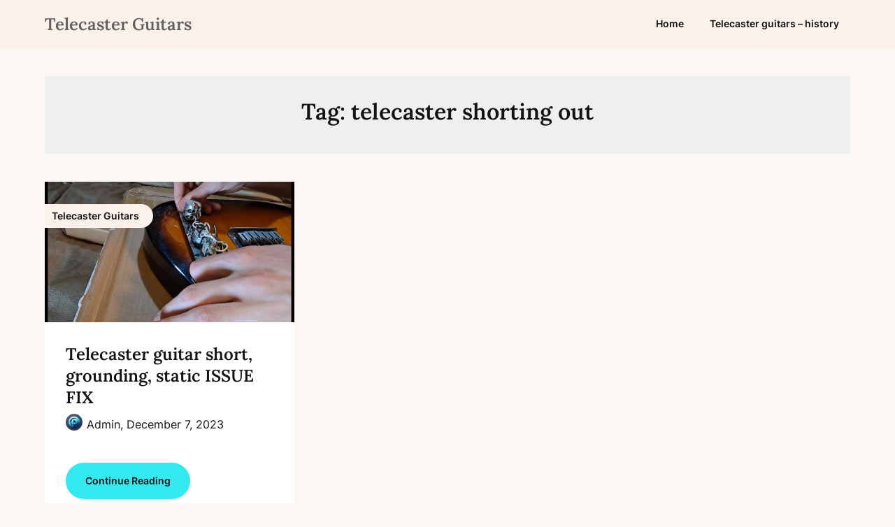

--- FILE ---
content_type: text/css
request_url: https://telecasterguitars.co.uk/wp-content/plugins/wp-video-profits/css/vidprofits-front.css?ver=bde25422ef016c3777ab858fde720d10
body_size: 7161
content:
/* Video */

.mejs-logo-button, .mejs-logo-button span {
	color: white;
}

/* Logo */
.mejs-container .mejs-layers .mejs-logo-button {
    white-space: nowrap;
    overflow: hidden;
    position: absolute;
    width: auto !important;
    height: auto !important;
}
.mejs-container.nologo .mejs-layers .mejs-logo-button {
    display: none;
}

.mejs-container {
    box-shadow: 0 0 18px rgba(0, 0, 0, 0.2);
    max-width: 100%;
    height: auto;
}

.mejs-vidprofits embed, .mejs-vidprofits video  {
	max-width: none !important;
}

.mejs-container .mejs-layers a.logo-link {
    /*display: inline-block;*/
    border-bottom: none;
    text-decoration: none;
}

.vidprofits-video-logo {
    /*display: inline-block;*/
    /*width: 100%;
    height: auto;*/
    display: block;
}


/* Amazon Ads */

.vp_am_ads {
    width: 240px;
    display: inline-block;
    margin: 0 auto;
    position: relative;
}
.vp_am {
    display: inline-block;
    max-width: 90%;
    background-color: white;
    padding: 8px 5px;
    width: 240px;
    text-align: center;
    border-top: 2px solid #f90;
}

.vp_am .vp_am_i {
    max-width: 90%;
    max-height: 100px;
    width: auto;
    /*width: 90%;*/
    display: inline-block;
    height: auto;
    margin: 0 auto;
    margin-bottom: 5px;
}

.vp_am_il {
    display: block;
    width: 110px;
    height: auto;
    margin: 0 auto;
    margin-bottom: 4px;
}

.vp_am .vp_am_t {
    color: black;
}

.vp_am .vp_am_p {
    color: black;
}

.vp_am .vp_am_t .vp_am_lt {
    text-decoration: none !important;
    color: blue;
    display: block;
    border-bottom: none;
    line-height: normal;
    font-size: 12px;
    margin-bottom: 5px;
    font-family: Arial, Helvetica;
}

.vp_am .vp_am_l {
    text-decoration: none;
    border-bottom: none;
    background: #f3d078;
    background: -webkit-linear-gradient(top,#f7dfa5,#f0c14b);
    background: linear-gradient(to bottom,#f7dfa5,#f0c14b);
    filter: progid:DXImageTransform.Microsoft.gradient(startColorstr='#f7dfa5', endColorstr='#f0c14b', GradientType=0);
    border-radius: 2px;
    color: #111;
    font-size: 14px;
    padding: 5px;
    font-family: Arial, Helvetica;
}

.vp_am_close {
    position: absolute;
    top: -15px;
    right: -15px;
    z-index: 10000;
    border: none !important;
    text-decoration: none !important;
    color: red;
    font-size: 12px;
}

/* Click to Tweet */

.vp_ctt {
    display: block;
    background-color: #fff;
    margin: 0;
    padding: 0;
    position: relative;
    border: 1px solid #dddddd;
    -moz-border-radius: 4px;
    border-radius: 4px;
    padding: 15px 30px;
    /*margin: 15px 0px;*/
    zoom: 1;
    max-width: 90%;
    margin: 0 auto;
    font-family: "Open Sans", Arial, Helvetica;
    font-size: 16;
    line-height: normal;
}

.vp_ctt a {
    text-decoration: none !important;
    border: none !important;
}

.vp_ctt .vp_ctt_t {
    position: relative;
}

.vp_ctt .vp_ctt_tip {
    margin: 0;
    padding: 0;
    display: block;
    text-transform: uppercase;
    font-family: "Helvetica Neue", Helvetica, Arial, sans-serif;
    font-size: 13px;
    font-weight: bold;
    line-height: 100%;
    color: #999999;
    /*float: right;*/
    padding-right: 24px;
    text-decoration: none;
    text-align: right;
}


/* Below Video */
.vprofits_extra {
    display: block;
    margin: 15px auto;
    width: 100%;
    padding: 5px;
}

/* Slick */

/* Slider */
.slick-slider
{
    position: relative;

    display: block;
    box-sizing: border-box;

    -webkit-user-select: none;
       -moz-user-select: none;
        -ms-user-select: none;
            user-select: none;

    -webkit-touch-callout: none;
    -khtml-user-select: none;
    -ms-touch-action: pan-y;
        touch-action: pan-y;
    -webkit-tap-highlight-color: transparent;
}

.slick-list
{
    position: relative;

    display: block;
    overflow: hidden;

    margin: 0;
    padding: 0;
}
.slick-list:focus
{
    outline: none;
}
.slick-list.dragging
{
    cursor: pointer;
    cursor: hand;
}

.slick-slider .slick-track,
.slick-slider .slick-list
{
    -webkit-transform: translate3d(0, 0, 0);
       -moz-transform: translate3d(0, 0, 0);
        -ms-transform: translate3d(0, 0, 0);
         -o-transform: translate3d(0, 0, 0);
            transform: translate3d(0, 0, 0);
}

.slick-track
{
    position: relative;
    top: 0;
    left: 0;

    display: block;
}
.slick-track:before,
.slick-track:after
{
    display: table;

    content: '';
}
.slick-track:after
{
    clear: both;
}
.slick-loading .slick-track
{
    visibility: hidden;
}

.slick-slide
{
    display: none;
    float: left;

    height: 100%;
    min-height: 1px;
}
[dir='rtl'] .slick-slide
{
    float: right;
}
.slick-slide img
{
    display: block;
}
.slick-slide.slick-loading img
{
    display: none;
}
.slick-slide.dragging img
{
    pointer-events: none;
}
.slick-initialized .slick-slide
{
    display: block;
}
.slick-loading .slick-slide
{
    visibility: hidden;
}
.slick-vertical .slick-slide
{
    display: block;

    height: auto;

    border: 1px solid transparent;
}
.slick-arrow.slick-hidden {
    display: none;
}


/* theme */

/* Arrows */
.slick-prev,
.slick-next
{
    font-size: 0;
    line-height: 0;

    position: absolute;
    top: 50%;

    display: block;

    width: 20px;
    height: 20px;
    padding: 0;
    -webkit-transform: translate(0, -50%);
    -ms-transform: translate(0, -50%);
    transform: translate(0, -50%);

    cursor: pointer;

    color: transparent;
    border: none;
    outline: none;
    background: transparent;
}
.slick-prev:hover,
.slick-prev:focus,
.slick-next:hover,
.slick-next:focus
{
    color: transparent;
    outline: none;
    background: transparent;
}
.slick-prev:hover:before,
.slick-prev:focus:before,
.slick-next:hover:before,
.slick-next:focus:before
{
    opacity: 1;
}
.slick-prev.slick-disabled:before,
.slick-next.slick-disabled:before
{
    opacity: .25;
}

.slick-prev:before,
.slick-next:before
{
    font-family: 'slick';
    font-size: 20px;
    line-height: 1;

    opacity: .75;
    color: white;

    -webkit-font-smoothing: antialiased;
    -moz-osx-font-smoothing: grayscale;
}

.slick-prev
{
    left: -32px;
}
[dir='rtl'] .slick-prev
{
    right: -32px;
    left: auto;
}
/*.slick-prev:before
{
    content: '←';
}
[dir='rtl'] .slick-prev:before
{
    content: '→';
}
*/
.slick-next
{
    right: -25px;
}
[dir='rtl'] .slick-next
{
    right: auto;
    left: -25px;
}
/*.slick-next:before
{
    content: '→';
}
[dir='rtl'] .slick-next:before
{
    content: '←';
}*/

/* Dots */
.slick-dotted.slick-slider
{
    margin-bottom: 30px;
}

.slick-dots
{
    position: absolute;
    bottom: -15px;

    display: block;

    width: 100%;
    padding: 0;
    margin: 0;

    list-style: none;

    text-align: center;
}
.slick-dots li
{
    position: relative;

    display: inline-block;

    width: 20px;
    height: 20px;
    margin: 0 5px;
    padding: 0;

    cursor: pointer;
}
.slick-dots li button
{
    font-size: 0;
    line-height: 0;

    display: block;

    width: 20px;
    height: 20px;
    padding: 5px;

    cursor: pointer;

    color: transparent;
    border: 0;
    outline: none;
    background: transparent;
}
.slick-dots li button:hover,
.slick-dots li button:focus
{
    outline: none;
}
.slick-dots li button:hover:before,
.slick-dots li button:focus:before
{
    opacity: 1;
}
.slick-dots li button:before
{
    /*font-family: 'slick';*/
    font-size: 16px;
    line-height: 20px;

    position: absolute;
    top: 0;
    left: 0;

    width: 20px;
    height: 20px;

    content: '•';
    text-align: center;

    opacity: .25;
    color: black;

    -webkit-font-smoothing: antialiased;
    -moz-osx-font-smoothing: grayscale;
}
.slick-dots li.slick-active button:before
{
    opacity: .75;
    color: black;
}


.slick-prev:before, .slick-next:before { font-family: FontAwesome; font-size: 34px; line-height: 1; color: #ccc; opacity: 0.75; -webkit-font-smoothing: antialiased; -moz-osx-font-smoothing: grayscale; }   

.slick-prev:before { content: "\f053"; }
[dir="rtl"] .slick-prev:before { content: "\f054"; }

[dir="rtl"] .slick-next { left: -14px; top: 70px; right: auto; }
.slick-next:before { content: "\f054"; }
[dir="rtl"] .slick-next:before { content: "\f053"; }


/* Animations */

.mep_content > div {
    /*animation-duration: 2s;
    animation-delay: 0.2s;*/
    /*animation-iteration-count: infinite;*/
}


/* Aquí empezaba el extra */
.mejs-layer-extra {
    overflow: hidden;
}


.mep_lightbox {
  position: absolute;
  top: 0;
  left: 0;
  right: 0;
  bottom: 0;
  width: 100%;
  text-align: center;
  display: none;
}

.mep_lightbox {
  background-color: #333;
  opacity: 0.7;
  pointer-events:all; 

}


.mejs-layer-extra-inner {
    position: relative;
    height: 100%;
    width: 100%;
  pointer-events:none; 
  display: inline-block;
}
.mejs-layer-extra {
  display: none;
  pointer-events:none; 
  /*display: block;*/
  /*position: relative;*/
/*  top: 0;
  left: 0;*/
}

.mep_lightbox,
.mep_content {
  /*display: block;*/
  /*position: absolute;
  top: 0;
  left: 0;
  text-align: center;*/
  display: none;
}

.mep_lightbox {
  background-color: #cccccc;
  opacity: 0.6;
}


/*******************************
 Actions 
 ******************************/

/* 1. Share Buttons */

/* 2. Optin Form */



.vk-optin-form {
  width: auto;
  margin-top: 3% !important;
}

.vk-optin-fields {
  text-align: left;
}

.vk-optin-field {
  width: 100%;
}

/* Style 1 */

.vk-optin-form.vk-style1 {
  background: #393939 url(../img/fe/optin1_dark.png) repeat-x top;
  border: 3px solid #111;
  color: #fff;
  padding: 20px 15px;
  text-align: center;
  width: 90%;
  margin: 0 auto;
}


.vk-optin-form.vk-style1 .vk-optin-field {
  border: 1px solid #111;
  font-size: 15px;
  margin-bottom: 10px;
  padding: 8px 10px;
  border-radius: 3px;
  -moz-border-radius: 3px;
  -webkit-border-radius: 3px;
  box-shadow: 0 2px 2px #111;
  -moz-box-shadow: 0 2px 2px #111;
  -webkit-box-shadow: 0 2px 2px #111;
}

.vk-optin-form.vk-style1 .vk-optin-label {
  display: none;
}

.vk-optin-form.vk-style1 a.vk-submit-button {
  background: #960e17 url(../img/fe/optin1_red.png) repeat-x top;
  border: 1px solid #111;
  color: #fff;
  cursor: pointer;
  font-size: 18px;
  font-weight: bold;
  padding: 8px 0;
  text-shadow: -1px -1px #3a060a;
  width: 100%;
  display: block;
  border-bottom: 1px solid #111;
  text-decoration: none;

  box-shadow: none !important;
}

.vk-optin-form.vk-style1 .vk-submit-button:hover {
  color: #ffa5a5
}

.vk-optin-form.vk-style1 .vk-email {
  background: #fff url(../img/fe/optin10_email.png) no-repeat 10px center; padding-left: 35px;
}

.vk-optin-form.vk-style1 .vk-name {
  background: #fff url(../img/fe/optin10_name.png) no-repeat 10px center; padding-left: 35px;
}


/* Style 2 */
.vk-optin-form.vk-style2 {
    background: rgba(0, 0, 0, 0) url("../img/fe/optin8_bg.png") no-repeat scroll 0 0;
    font-family: "Trebuchet MS","Arial Rounded MT Bold","Segoe UI",Helvetica;
    height: 208px;
    margin: 15px auto;
    width: 400px;
}

.vk-optin-form.vk-style2 .vk-optin-fields {
    margin: 0 auto;
    padding: 5px;
    width: 300px;
}

.vk-optin-form.vk-style2 .vk-optin-txt {
    color: #fff;
     font-size: 20px;
     font-weight: bold;
     letter-spacing: 1px;
     margin: 0 auto;
     padding-top: 15px;
     text-decoration: underline;
     text-align: center;
}



.vk-optin-form.vk-style2 .vk-optin-label {
    clear: left;
    color: #fff;
    float: left;
    font-size: 12px;
    font-weight: bold;
    margin: 10px 10px 0 0;
    padding: 1px 0;
    width: 25%;
}

.vk-optin-form.vk-style2 .vk-optin-field {
    border: 1px solid #c7c6d3;
    float: left;
    margin: 5px auto !important;
    padding: 5px !important;
    width: 200px;
    height: auto !important;
    font-size: 14px;
}


.vk-optin-form.vk-style2 .vk-submit-button {
    background-color: #74ad5a;
    border: 1px solid #3b6e22;
    border-radius: 8px;
    color: #ffffff;
    cursor: pointer;
    display: inline-block;
    font-size: 14px;
    margin: 5px auto;
    padding: 3px 24px;
    text-decoration: none;
    text-shadow: 0 1px 0 #92b879;
  box-shadow: none !important;
}

.vk-optin-form.vk-style2 .vk-submit-button:hover {
/*background: #95F307; color: #000;*/
}

.vk-optin-form.vk-style2 .vk-optin-bottom {
  text-align: center;
}


/* Style 3 */
.vk-optin-form.vk-style3 {
  max-width: 350px;
  width: auto;
  margin: 0 auto;
  text-align: center;
  background: #fff none repeat scroll 0 0;
  border: 2px solid #567fbc;
}

.vk-optin-form.vk-style3 .vk-optin-fields {
  /*width: 190px;*/
  margin: 0 auto;
  padding: 5px;
  text-align: center;
}

.vk-optin-form.vk-style3 .vk-optin-txt {
    background: #80a5dc none repeat scroll 0 0;
    border-bottom: 2px solid #567fbc;
    color: #fff;
    font-family: Trebuchet MS;
    font-size: 18px;
    font-weight: bold;
    margin: 0 0 11px;
    padding: 6px 0 6px 10px;
    text-align: left;
}



.vk-optin-form.vk-style3 .vk-optin-label {
    color: #414141;
    display: block;
    font-family: Trebuchet MS;
    font-size: 14px;
    font-weight: bold;
    margin: 0 auto;
}

.vk-optin-form.vk-style3 .vk-optin-field {
    border: 1px solid #a5a5a5;
    margin: 0 auto;
    padding: 4px;
    width: 250px;
}

.vk-optin-form.vk-style3 .vk-submit-button {
    font-size: 22px;
    margin: 8px auto;
    font-weight: bold;
    background-color: #FFAE00;
    padding: 2px 5px !important;
    color: white;
    display: inline-block;
    border: none !important;
}

.vk-optin-form.vk-style3 .vk-optin-bottom {
  text-align: center;
}


/* Style 4 */
.vk-optin-form.vk-style4 {
    background: rgba(0, 0, 0, 0) -moz-linear-gradient(center bottom , rgb(60, 60, 60) 0%, rgb(43, 43, 43) 74%, rgb(60, 60, 60) 100%) repeat scroll 0 0;
    border-radius: 10px;
    color: #fff;
    margin: 10px auto;
    width: 430px;
}

.vk-optin-form.vk-style4 .vk-optin-fields {
  /*width: 190px;*/
  margin: 0 auto;
  padding: 5px;
  text-align: center;
}

.vk-optin-form.vk-style4 .vk-optin-txt {
    border-bottom: 1px solid #181818;
    color: #fff;
    font-family: Lucida Grande,Helvetica,Arial,sans-serif;
    font-size: 24px;
    font-weight: normal;
    margin: 0;
    padding: 5px;
    text-align: center;
    text-shadow: 0 -1px 0 #000;
}



.vk-optin-form.vk-style4 .vk-optin-label {
    display: block;
}

.vk-optin-form.vk-style4 .vk-optin-field {
    background: url("../img/fe/optin4_inputSprite.png") no-repeat scroll 4px 5px, rgba(0, 0, 0, 0) -moz-linear-gradient(center bottom , rgb(225, 225, 225) 0%, rgb(215, 215, 215) 54%, rgb(173, 173, 173) 100%) repeat scroll 0 0;
    border: 1px solid #444;
    border-radius: 15px;
    color: #333;
    font-size: 14px;
    padding: 7px 8px 7px 30px;
    text-shadow: 0 1px 0 #fff;
    width: 90%;
}

.vk-optin-form.vk-style4 .vk-optin-field.vk-name {
    background-position: 4px -46px, 0 0;
}

.vk-optin-form.vk-style4 .vk-optin-field.vk-email {
    background-position: 4px 5px, 0 0;
}

.vk-optin-form.vk-style4 .vk-submit-button {
    background: #b8ed01 none repeat scroll 0 0;
     border: 1px solid rgba(0, 0, 0, 0.15);
     border-radius: 4px;
     box-shadow: 0 1px 0 rgba(255, 255, 255, 0.5) inset, 0 2px 2px rgba(0, 0, 0, 0.3), 0 0 4px 1px rgba(0, 0, 0, 0.2);
     display: inline-block;
     font-weight: bold;
     margin: 5px;
     padding: 5px 25px;
     text-decoration: none;
     text-shadow: 0 1px rgba(255, 255, 255, 0.7);
     transition: all 0.3s ease-out 0s;
}

.vk-optin-form.vk-style4 .vk-submit-button:hover {
background: #95F307; color: #000;
}

.vk-optin-form.vk-style4 .vk-optin-bottom {
  text-align: center;
}



/* Style 5 */
.vk-optin-form.vk-style5 {
    background-color: #efd2f9;
    margin: 15px auto;
    width: 333px;
}

.vk-optin-form.vk-style5 .vk-optin-fields {
    padding: 15px;
}

.vk-optin-form.vk-style5 .vk-optin-txt {
    background-color: #b97ad0;
    color: #fff;
    font-size: 20px;
    font-weight: bold;
    /*height: 31px;*/
    margin: 0 auto;
    text-align: center;
    display: block;
    padding: 5px;
    text-align: center;
}

.vk-optin-form.vk-style5 .vk-optin-label {
    color: #4a4a4a;
    font-size: 13px;
    font-weight: bold;
    margin: 0 auto;
    text-align: center;
    display: block;
}

.vk-optin-form.vk-style5 .vk-optin-field {
    border: 2px solid #7d6a84;
    display: block;
    margin: 1px auto;
    padding: 8px;
    width: 260px;
    font-size: 15px;
}


.vk-optin-form.vk-style5 .vk-submit-button {
    background-color: #73CE3B;
    border: 2px solid #3b6e22;
    border-radius: 10px;
    color: white;
    text-transform: uppercase;
    font-size: 24px;
    font-weight: bold;
    padding: 0px 5px;
    display: inline-block;
    margin-bottom: 8px;
}

.vk-optin-form.vk-style5 .vk-submit-button:hover {
/*background: #95F307; color: #000;*/
}

.vk-optin-form.vk-style5 .vk-optin-bottom {
  text-align: center;
}


/* Style 6 */
.vk-optin-form.vk-style6 {
    background: rgba(0, 0, 0, 0) url("../img/fe/optin6_bg.png") no-repeat scroll 0 0;
     border: 2px dashed #3f3b63;
     font-family: Helvetica,Arial,sans-serif;
     height: 245px;
     margin: 15px auto;
     width: 350px;
}

.vk-optin-form.vk-style6 .vk-optin-fields {
    padding: 3px;
}

.vk-optin-form.vk-style6 .vk-optin-txt {
    color: #3f3b63;
    font-family: "Brush Script MT",cursive;
    font-size: 25px;
    font-weight: bold;
    letter-spacing: 4px;
    margin: 0 auto;
    padding-top: 8px;
    border-bottom: 2px dashed #3f3b63;
    text-align: center;
}

.vk-optin-form.vk-style6 .vk-optin-label {
    color: #363636;
    font-size: 12px;
    font-weight: bold;
    margin: 0 auto;
    padding: 5px 0 0;
    text-transform: uppercase;
    text-align: center;
    display: block;
}

.vk-optin-form.vk-style6 .vk-optin-field {
    border: 2px solid #c7c6d3;
    display: block;
    margin: 0 auto;
    padding: 6px !important;
    width: 260px;
    font-size: 14px;
}


.vk-optin-form.vk-style6 .vk-submit-button {
    background: #7892c2 linear-gradient(to bottom, #7892c2 5%, #476e9e 100%) repeat scroll 0 0;
    border: 1px solid #4e6096;
    border-radius: 3px;
    box-shadow: 0 1px 0 0 #9fb4f2 inset;
    color: #ffffff;
    cursor: pointer;
    display: inline-block;
    font-family: Arial;
    font-size: 13px;
    font-weight: bold;
    margin: 10px auto;
    padding: 6px 24px;
    text-decoration: none;
    text-shadow: 0 1px 0 #283966;
}

.vk-optin-form.vk-style6 .vk-submit-button:hover {
    background:-webkit-gradient(linear, left top, left bottom, color-stop(0.05, #476e9e), color-stop(1, #7892c2));
    background:-moz-linear-gradient(top, #476e9e 5%, #7892c2 100%);
    background:-webkit-linear-gradient(top, #476e9e 5%, #7892c2 100%);
    background:-o-linear-gradient(top, #476e9e 5%, #7892c2 100%);
    background:-ms-linear-gradient(top, #476e9e 5%, #7892c2 100%);
    background:linear-gradient(to bottom, #476e9e 5%, #7892c2 100%);
    filter:progid:DXImageTransform.Microsoft.gradient(startColorstr='#476e9e', endColorstr='#7892c2',GradientType=0);
    background-color:#476e9e;
}
.vk-optin-form.vk-style6 .vk-submit-button:hover {
/*background: #95F307; color: #000;*/
}

.vk-optin-form.vk-style6 .vk-optin-bottom {
  text-align: center;
}


/* Style 7 */
.vk-optin-form.vk-style7 {
    width: 350px;
    margin: 15px auto;;
    padding: 0;
    background: url('../img/fe/optin7_lines.png');
    position: relative;
    border: 3px solid #abb5cb;
}

.vk-optin-form.vk-style7:before {
    content: "";
    width: 19px;
    height: 365px;
    position: absolute;
    left: -19px;
    top: 0;
    background: url('../img/fe/optin7_shadow.png');
}

.vk-optin-form.vk-style7 .vk-optin-fields {
    /*padding: 3px;*/
}

.vk-optin-form.vk-style7 .vk-optin-txt {
    font-size: 1.3em;
    text-align: center;
    letter-spacing: 5px;
    margin: 0 0 14px 0;
    padding: 10px 0 0 0;
}

.vk-optin-form.vk-style7 .vk-optin-label {
    clear: left;
     display: block;
     float: left;
     font-size: 14px;
     letter-spacing: 3px;
     margin: 0 10px 20px 0;
     text-align: right;
     width: 130px;
}

.vk-optin-form.vk-style7 .vk-optin-field {
    background: rgba(0, 0, 0, 0) url("../img/fe/optin7_dots.png") repeat scroll 0 0;
    border: medium none;
    color: #18326d;
    float: left;
    font-size: 16px;
    height: 40px;
    letter-spacing: 3px;
    margin: -19px 0 0;
    width: 180px;
/*
    width: 150px;
    height: 40px;
    float: left;
    margin: -19px 0 0 0;
    background: url('img/optin7_dots.png'); 
    font-size: 24px; color: #18326d;
    letter-spacing: 3px;
    border: none;*/
}


.vk-optin-form.vk-style7 .vk-submit-button {
    background: rgba(0, 0, 0, 0) url("../img/fe/optin7_post-mark.png") repeat scroll 0 0;
     color: #525c73;
     cursor: pointer;
     font: bold 25px Helvetica,sans-serif;
     height: 84px;
     margin: 0 auto 0 40px;
     padding: 0;
     text-transform: uppercase;
     width: 202px;
     display: inline-block;
     border: none !important;
     padding-top:20px;
}

.vk-optin-form.vk-style7 .vk-optin-bottom {
  text-align: center;
}


/* Style 8 */

.vk-optin-form.vk-style8 {
    width: 80%;
    margin: 0 auto;
    text-align: center;
}

.vk-optin-form.vk-style8 .vk-optin-fields{
    text-align: center;
}


.vk-optin-form.vk-style8 .vk-optin-txt {
    font-size: 1.3em;
    text-align: center;
    margin: 0 0 14px 0;
    padding: 10px 0 0 0;
}

.vk-optin-form.vk-style8 .vk-optin-field {
    display: inline-block;
    border: 2px solid #12a5b4;
    font-size: 20px;
    font-family: "Cardo";
    font-style: italic;
    border-radius: 5px;
    padding: 3px 10px;
    max-width: 280px;
    margin-right: 10px;
    margin-bottom: 10px;
}

.vk-optin-form.vk-style8 .vk-optin-label {
    color: #12a5b4;
    font-size: 18px;
    font-family: Calibri, Verdana, GillSansMTStd-Bold;
    font-weight: bold;
    display: block;

}

.vk-optin-form.vk-style8 .vk-submit-button {
    background: #12a5b4;
    color: #fff;
    padding: 8px 10px;
    font-size: 20px;
    font-style: normal;
    box-shadow: none;
    font-family: Calibri, Verdana, GillSansMTStd-Bold;
    border-radius: 5px;
    border: 2px solid #12a5b4;
}


/* Style 9 */

.vk-optin-form.vk-style9 {
    width: 80%;
    margin: 0 auto;
    text-align: center;
    border: 5px dotted black;
}

.vk-optin-form.vk-style9 .vk-optin-fields{
    text-align: center;
}


.vk-optin-form.vk-style9 .vk-optin-txt {
    font-size: 1.3em;
    text-align: center;
    margin: 0 0 8px 0;
    padding: 10px 0 0 0;
}

.vk-optin-form.vk-style9 .vk-optin-field {
    max-width: 70%;
    margin-bottom: 13px;
    border: 1px solid #d1c8c6;
    border-radius: 3px!important;
    margin-right: 20px;
}

.vk-optin-form.vk-style9 .vk-optin-label {
    color: black;
    font-size: 20px;
    font-family: Calibri, Verdana, GillSansMTStd-Bold;
    font-weight: bold;
    display: block;

}

.vk-optin-form.vk-style9 .vk-submit-button {
    border-radius: 3px!important;
    background-color: black;
    font-size: 1.375rem;
    font-family: Calibri, Verdana, Arial;
    color: #fff;
    font-size: 20px;
    font-weight: 700;
    padding: 5px 15px;
    display: inline-block;
    border : none;
    box-shadow: none;
}

/* Style 10 */
.vk-optin-form.vk-style10 {
  background: #efefef;
  border: 1px solid #ccc;
  padding: 20px 15px;
  text-align: center;
  width: 90%;
  margin: 0 auto;
}


.vk-optin-form.vk-style10 .vk-optin-field {
  background: #fff;
  border: 1px solid #ccc;
  font-size: 15px;
  margin-bottom: 10px;
  padding: 8px 10px;
  border-radius: 3px;
  -moz-border-radius: 3px;
  -webkit-border-radius: 3px;
  box-shadow: 0 2px 2px #ddd;
  -moz-box-shadow: 0 2px 2px #ddd;
  -webkit-box-shadow: 0 2px 2px #ddd;
}

.vk-optin-form.vk-style10 .vk-optin-label {
  display: none;
}

.vk-optin-form.vk-style10 a.vk-submit-button {
  background: #217b30 url(../img/fe/optin10_green.png) repeat-x top;
  border: 1px solid #137725;
  color: #fff;
  cursor: pointer;
  font-size: 18px;
  font-weight: bold;
  padding: 8px 0;
  text-shadow: -1px -1px #1c5d28;
  width: 100%;
  display: block;
}

.vk-optin-form.vk-style10 .vk-submit-button:hover {
  color: #c6ffd1;
}

.vk-optin-form.vk-style10 .vk-email {
  background: #fff url(../img/fe/optin10_email.png) no-repeat 10px center; padding-left: 35px
}

.vk-optin-form.vk-style10 .vk-name {
  background: #fff url(../img/fe/optin10_name.png) no-repeat 10px center; padding-left: 35px
}

/* Custom HTML optin */

.vk-optin-form2 {
    text-align: center;
}

.vk-custom-optin {
    width: auto;
    margin: 0 auto;
    margin-top: 0.2%;
    display: inline-block;
}


/* 3. Social */
.vprofits_social_inn {
  display: inline-block;
  position: relative;
}

/* Definitivos */

a.vidprofits-skip-video {
    color: white;
    font-size: 20px;
    position: absolute;
    right: 25px;
    bottom: 50px;
    text-decoration: none;
    cursor: pointer;
    border: 1px solid white !important;
    border-radius: 5px;
    font-family: Arial;
    padding: 2px 8px;
    background-color: black;
    opacity: 0.82;
}

a.vidprofits-skip-video:hover {
    /*color: white;
    text-decoration: none;
    border: none;*/
    opacity: 1;
    color: white;
}

.vidprofits-clicktocall,
.vidprofits-cta,
.vidprofits-annotation,
.vidprofits-annotation-button,
.vidprofits-clickable,
.vidprofits-amads,
.vidprofits-cttweet,
.vidprofits-skip-video,
.vidprofits_banner,
.vidprofits-skip-html,
.clicktocall,
.surv-ans
 {
    pointer-events:all;
    /*display: block;*/
}

/* 1. Social Buttons */

img.vidprofits-social-btn {
    width: 42px !important;
    height: auto !important;
    /*max-width: 25%;*/
}

a.vidprofits-social-btn-link {
    border: none !important;
}

.vidprofits-social-btn-link.disp-horizontal {
    display: inline-block;
    margin-right: 5px;
}

.vidprofits-social-btn-link.disp-vertical {
    display: block;
    margin-bottom: 8px;
}

.vk_social_label {
    display: block;
    color: white;
    margin-bottom: 8px;
    font-family: Arial;
    font-size: 20px;
    padding: 5px;
}

.vidprofits-skip-social {
    margin-top: 8px;
    position: absolute;
    top: -22px;
    right: -22px;
    color: white;
    border: none !important;
    text-decoration: none !important;
    font-size: 14px;
}

.vidprofits_share_btns.vidprofits-pos-3 .vidprofits-skip-social,
.vidprofits_share_btns.vidprofits-pos-6 .vidprofits-skip-social,
.vidprofits_share_btns.vidprofits-pos-9 .vidprofits-skip-social {
  right: auto;
  left: -22px;
}

.vidprofits_share_btns {
    position: relative;
}

/* 2. Autoresponder */

.vidprofits_optin_form {
    /*z-index: 10;*/
    position: absolute;
    top: 5px;
    bottom: 5px;
    left: 4px;
    right: 4px;
}

.vk-optin-thank-you {
    display: none;
    background-color: black;
    color: white;
    border: 1px solid white;
    padding: 15px;
    text-align: center;
    margin-top: 30px;
    border-radius: 10px;
}

.vidprofits-skip-ar,
.vidprofits-skip-html
 {
    position: absolute;
    bottom: 30px;
    right: 30px;
    color: white;
    border: none !important;
    text-decoration: none;
}

/* 3. CTA */

.cta_headline {
    color: white;
    display: block;
}

/* 4. Banner */

.vk-banner {
    /*margin-top: 260px;*/
    /*display: block;*/
    max-width: 90%;
    height: auto;
}

.vidprofits-banner-el {
    position: relative;
    display: inline-block;
}

.vidprofits_banner .vidprofits-skip-amazon,
.vidprofits_banner .vidprofits-skip-generic {
    position: absolute;
    top: -15px;
    right : -15px;
}
/* Annotation */

a.vidprofits-annotation-button,
.vidprofits-annotation-el {
    color: white;
    font-family: Arial;
    font-size: 16px;
    padding: 5px 10px;
    margin: 5px;
}

.vidprofits-annotation-el {
    position: relative;
}

.vidprofits-annotation-el .vidprofits-skip-ann {
    position: absolute;
    top: -15px;
    right: -15px;
}
/* 9. HTML */

.vidprofits-html-el {
    max-width: 99%;
    height: auto;
    pointer-events:all;
    color: white;
    text-align: center;
    /*position: relative;*/
}

.vidprofits-html-el-inner {
    display: inline-block;
    position: relative;
}

.vidprofits-html-el .vidprofits-skip-html {
    position: absolute;
    top: -10px;
    right: -10px;
}
/*
array('label' => 'Top Left', 'value' => 1),
array('label' => 'Top Center', 'value' => 2),
array('label' => 'Top Right', 'value' => 3),
array('label' => 'Center Left', 'value' => 4),
array('label' => 'Center Center', 'value' => 5),
array('label' => 'Center Right', 'value' => 6),
array('label' => 'Bottom Left', 'value' => 7),
array('label' => 'Bottom Center', 'value' => 8),
array('label' => 'Bottom Right', 'value' => 9)
*/


/* Top Left */
.vidprofits-pos-1,
.vidprofits-pos-topleft {
    top: 4%;
    left: 2%;
}

/* Top Left */
.vidprofits-pos-2,
.vidprofits-pos-topcenter {
    top: 4%;
    left: 2%;
    right: 25px;
    text-align: center;
}

/* Top Right */
.vidprofits-pos-3,
.vidprofits-pos-topright {
    top: 4%;
    right: 2%;
}

/* Center Left */
.vidprofits-pos-4,
.vidprofits-pos-centerleft {
    top: 30%;
    left: 2%;
}

/* Center Center */
.vidprofits-pos-5,
.vidprofits-pos-centercenter {
    top: 50%;
    left: 2%;
    right: 2%;
    text-align: center;
    margin-top:-5%;
    /*position: relative;*/
    vertical-align:middle;
/*    top: 50%;
      transform: translateY(-50%);*/
}

/* Center Right */
.vidprofits-pos-6,
.vidprofits-pos-centerright {
    top: 30%;
    right: 2%;
}


/* Bottom Left */
.vidprofits-pos-7,
.vidprofits-pos-bottomleft {
    bottom: 4%;
    left: 2%;
}

/* Bottom Left */
.vidprofits-pos-8,
.vidprofits-pos-bottomcenter {
    bottom: 4%;
    left: 2%;
    right: 2%;
    text-align: center;
}

/* Bottom Right */
.vidprofits-pos-9,
.vidprofits-pos-bottomright {
    bottom: 4%;
    right: 2%;
}
/*
.vidprofits-pos-8,
.vidprofits-pos-bottomright {
    right: 25px;
    bottom: 25px;
    position: absolute;
}

*/

.vidprofits-pos-1,
.vidprofits-pos-2,
.vidprofits-pos-3,
.vidprofits-pos-4,
.vidprofits-pos-5,
.vidprofits-pos-6,
.vidprofits-pos-7,
.vidprofits-pos-8,
.vidprofits-pos-9 {
    position: absolute;
}




/* Like Us Buttons */

.vk_likeus_buttons {
    /*width: 475px;*/
    width: 90%;
    overflow: hidden;
    margin: 70px auto 0;
    text-align: center;
}

.vk_likeus_buttons .button {
    /*float: left;*/
    display: inline-block;
    margin-right: 10px;
    width: 110px;
    background: #eaeaea;
    border: 1px solid #cbcbcb;
    border-radius: 3px;
    -o-border-radius: 3px;
    -ms-border-radius: 3px;
    -moz-border-radius: 3px;
    -webkit-border-radius: 3px;
    box-shadow: inset 0 1px 0px #fdfdfd;
    padding: 15px 5px 5px;
    box-sizing: border-box;
}

.vk_likeus_buttons .button i {
    background: #c5c5c5;
    color: #eaeaea;
    text-align: center;
    line-height: 40px;
    font-size: 18px;
    width: 40px;
    height: 40px;
    display: block;
    margin: 0 auto 10px;
    border-radius: 50%;
    -o-border-radius: 50%;
    -ms-border-radius: 50%;
    -moz-border-radius: 50%;
    -webkit-border-radius: 50%;
}

.vk_likeus_buttons .social-container {
    text-align: center;
    text-transform: uppercase;
    font-size: 12px;
    color: #656565;
    line-height: 54px;
    font-family: Open Sans;
    background: #d8d8d8;
    width: 100%;
    height: 45px;
    box-shadow: inset 0 -2px 4px #c7c7c7;
    border-radius: 3px;
    -o-border-radius: 3px;
    -ms-border-radius: 3px;
    -moz-border-radius: 3px;
    -webkit-border-radius: 3px;
    position: relative;
    overflow: hidden;
}

.vk_likeus_buttons .slide, .vk_likeus_buttons .button i {
    -webkit-transition: all 0.2s ease-in-out;
    -moz-transition: all 0.2s ease-in-out;
    -ms-transition: all 0.2s ease-in-out;
    -o-transition: all 0.2s ease-in-out;
}

.vk_likeus_buttons .slide {
    box-shadow: inset 0 2px 4px rgba(0, 0, 0, 0.15);
    border-radius: 0 0 22px 22px;
    -o-border-radius: 0 0 22px 22px;
    -ms-border-radius: 0 0 22px 22px;
    -moz-border-radius: 0 0 22px 22px;
    -webkit-border-radius: 0 0 22px 22px;
 /* top fix */
    transition: all 0.2s ease-in-out;
    position: absolute;
    height: 45px;
    width: 100%;
    top: -35px;
}

.vk_likeus_buttons .slide::after {
    content: "";
    display: block;
    position: absolute;
    width: 100%;
    height: 10px;
    box-shadow: inset 0 1px 0px #fdfdfd, 0 3px 0px #cdcdcd;
    border-radius: 3px;
    -o-border-radius: 3px;
    -ms-border-radius: 3px;
    -moz-border-radius: 3px;
    -webkit-border-radius: 3px;
    background: #eaeaea;
    border: 1px solid #cbcbcb;
    box-sizing: border-box;
    bottom: 0;
}

.vk_likeus_buttons .button:hover .slide {
    top: 0;
    border-radius: 3px;
}

.vk_likeus_buttons .linkedin .IN-widget, .vk_likeus_buttons .button iframe {
    top: -2px;
    position: relative;
}

.vk_likeus_buttons .google #___plusone_0 {
    top: -13px;
    position: relative;
}

.vk_likeus_buttons .facebook iframe {
    top: 0;
}

.vk_likeus_buttons .twitter iframe {
    width: 79px !important;
}

.vk_likeus_buttons .google #___plusone_0 {
    width: 60px !important;
}

.vk_likeus_buttons .button.facebook:hover i, .vk_likeus_buttons .facebook .slide {
    background: #305c99;
    color: white;
}

.vk_likeus_buttons .button.twitter:hover i, .vk_likeus_buttons .twitter .slide {
    background: #00cdff;
    color: white;
}

.vk_likeus_buttons .button.google:hover i, .vk_likeus_buttons .google .slide {
    background: #d24228;
    color: white;
}

.vk_likeus_buttons .button.linkedin:hover i, .vk_likeus_buttons .linkedin .slide {
    background: #007bb6;
    color: white;
}

.vk_likeus_buttons .button.linkedin {
    margin-right: 0;
}

.vk_likeus_header {
    display: block;
    color: white;
    font-size: 1.2em;
    text-align: center;
    margin-bottom: 8px;
}

.vidprofits_likeus {
    z-index: 10;
}

.vidprofits-skip-likeus {
    position: absolute;
    bottom: 30px;
    right: 30px;
    color: white;
    border: none !important;
    text-decoration: none;
}

p.vp-error {
    padding: 2px;
    margin: 1px;
    color: red;
}

a.nounder {
    border: none !important;
    text-decoration: none !important;
    box-shadow: none !important;
}

.mejs-mediaelement {
    border: none;
}

.mel-video-top,
.mel-video-mid,
.mel-video-bottom {
    /*z-index: 1;*/
    pointer-events: none;
}

.wp-video.wpvid-hasframe {
    width: 100% !important;
    height: 100% !important;
}

.wp-video.wpvid-frame-1 {
    position: relative;
    padding: 3.2% 12%;
}

.wp-video.wpvid-frame-1 .mel-video-top {
    background-image: url(../assets/video/backgrounds/macbook-top.png);
    background-repeat: no-repeat;
    background-size: contain;
    position: absolute;
    top: 0;
    left: 0;
    right: 0;
    height: 10%;
}

.wp-video.wpvid-frame-1 .mel-video-mid {
    background-image: url(../assets/video/backgrounds/macbook-mid.png);
    background-repeat: repeat-y;
    background-size: contain;
    position: absolute;
    top: 8%;
    left: 0%;
    right: 0%;
    height: 86%;
}

.wp-video.wpvid-frame-1 .mel-video-bottom {
    background-image: url(../assets/video/backgrounds/macbook-bottom.png);
    background-repeat: no-repeat;
    background-size: contain;
    position: absolute;
    top: 86%;
    bottom: 0%;
    left: 0%;
    right: 0%;
    height: 20%;
}




.wp-video.wpvid-frame-2 {
    position: relative;
    padding: 4% 4%;
    margin-bottom: 24% !important;
}

.wp-video.wpvid-frame-2 .mel-video-top {
    background-image: url(../assets/video/backgrounds/imac-top.png);
    background-repeat: no-repeat;
    background-size: contain;
    position: absolute;
    top: 0;
    left: 0;
    right: 0;
    height: 10%;
}

.wp-video.wpvid-frame-2 .mel-video-mid {
    background-image: url(../assets/video/backgrounds/imac-mid.png);
    background-repeat: repeat-y;
    background-size: contain;
    position: absolute;
    top: 5%;
    left: 0%;
    right: 0%;
    height: 86%;
}

.wp-video.wpvid-frame-2 .mel-video-bottom {
    background-image: url(../assets/video/backgrounds/imac-bottom.png);
    background-repeat: no-repeat;
    background-size: contain;
    position: absolute;
    top: 90%;
    bottom: 0%;
    left: 0%;
    right: 0%;
    height: 45%;
}



.wp-video.wpvid-frame-3 {
    position: relative;
    padding: 3% 11%;
}

.wp-video.wpvid-frame-3 .mel-video-top {
    background-image: url(../assets/video/backgrounds/iphone-top.png);
    background-repeat: no-repeat;
    background-size: contain;
    position: absolute;
    top: 0;
    left: 0;
    right: 0;
    height: 20%;
}

.wp-video.wpvid-frame-3 .mel-video-mid {
    background-image: url(../assets/video/backgrounds/iphone-mid1.png),
    url(../assets/video/backgrounds/iphone-mid2.png)
    ;
    background-repeat: no-repeat, repeat-y;
    background-position: center center;
    background-size: contain;
    position: absolute;
    top: 15%;
    left: 0%;
    right: 0%;
    height: 70%;
}

.wp-video.wpvid-frame-3 .mel-video-bottom {
    background-image: url(../assets/video/backgrounds/iphone-bottom.png);
    background-repeat: no-repeat;
    background-size: contain;
    position: absolute;
    top: 82%;
    bottom: 0%;
    left: 0%;
    right: 0%;
    height: 20%;
}

.wp-video.wpvid-frame-4 {
    position: relative;
    padding: 3% 8%;
}

.wp-video.wpvid-frame-4 .mel-video-top {
    background-image: url(../assets/video/backgrounds/ipad-top.png);
    background-repeat: no-repeat;
    background-size: contain;
    position: absolute;
    top: 0;
    left: 0;
    right: 0;
    height: 14%;
}

.wp-video.wpvid-frame-4 .mel-video-mid {
    background-image: url(../assets/video/backgrounds/ipad-mid1.png),
    url(../assets/video/backgrounds/ipad-mid2.png)
    ;
    background-repeat: no-repeat, repeat-y;
    background-position: center center;
    background-size: contain;
    position: absolute;
    top: 11%;
    left: 0%;
    right: 0%;
    height: 80%;
}

.wp-video.wpvid-frame-4 .mel-video-bottom {
    background-image: url(../assets/video/backgrounds/ipad-bottom.png);
    background-repeat: no-repeat;
    background-size: contain;
    position: absolute;
    top: 88%;
    bottom: 0%;
    left: 0%;
    right: 0%;
    height: 17%;
}

.wp-video.wpvid-frame-5 {
    position: relative;
    padding: 2.6% 2.6%;
    margin-bottom: 14% !important;
}

.wp-video.wpvid-frame-5 .mel-video-top {
    background-image: url(../assets/video/backgrounds/tv-top.png);
    background-repeat: no-repeat;
    background-size: contain;
    position: absolute;
    top: 0;
    left: 0;
    right: 0;
    height: 10%;
}

.wp-video.wpvid-frame-5 .mel-video-mid {
    background-image: url(../assets/video/backgrounds/tv-mid.png);
    background-repeat: repeat-y;
    background-size: contain;
    position: absolute;
    top: 5%;
    left: 0%;
    right: 0%;
    height: 90%;
}

.wp-video.wpvid-frame-5 .mel-video-bottom {
    background-image: url(../assets/video/backgrounds/tv-bottom.png);
    background-repeat: no-repeat;
    background-size: contain;
    position: absolute;
    top: 94%;
    bottom: 0%;
    left: 0%;
    right: 0%;
    height: 45%;
}

.wp-video.wpvid-frame-6 {
      border: 16px solid transparent;
      /*padding: 30px;*/
      -moz-border-image:url("../assets/video/backgrounds/frame.png") 16 repeat;
      -webkit-border-image:url("../assets/video/backgrounds/frame.png") 16 repeat;
      -o-border-image:url("../assets/video/backgrounds/frame.png") 16 repeat;
      border-image:url("../assets/video/backgrounds/frame.png") 16 repeat;

        box-shadow:  0px 2px 3px 0px rgba(0, 0, 0, .5);
      -webkit-box-shadow:  0px 2px 3px 0px rgba(0, 0, 0, .5);
}

.wp-video.wpvid-frame-7 {
  padding: 0px;
  border: 14px solid #000000;
  border-radius: 8px;
  -moz-border-radius: 8px;
  -webkit-border-radius: 8px;
  background-color: #000000;
  box-shadow: 4px 4px 4px #777777;
}

.vidpr-closebtn {
    color: red;
    font-size: 15px !important;
}

/* Survey */

.vp_survey {
    width: 80%;
    position: relative;
    margin: 0 auto;
    text-align: center;
    position: relative;
}

.vp_survey .surv-title {
    font-size: 22px;
    font-family: Arial;
    color: blue;
    margin-top: 25px;
    display: block;
    font-weight: bold;
}

.vp_survey .surv-answers {
    margin-top: 15px;
}

.vp_survey .surv-answers .surv-ans {
    display: inline-block;
    background-color: blue;
    color: white;
    padding: 10px 15px;
    margin-right: 15px;
    border-radius: 8px;
}


.vp_survey .vp_survey_close {
    position: absolute;
    top: -5px;
    right: -15px;
}

/* Corner Scrolling Video */

.wp-video.doscroll {
    position: fixed;
    margin: 0 !important;
    width: 350px !important;
    height: 197px !important;
}

.wp-video.doscroll .mejs-container,
.wp-video.doscroll .mejs-container iframe
 {
    width: 100% !important;
    /*width: 350px !important;*/
    height: 197px !important;
}

.wp-video.doscroll .mejs-mediaelement {
    width: 350px;
    height: 197px;
}

.wp-video.doscroll.cornerpos1 {
    top: 0;
    left: 0;
}

.wp-video.doscroll.cornerpos2 {
    top: 0;
    right: 0;
}

.wp-video.doscroll.cornerpos3 {
    bottom: 0;
    left: 0;
}

.wp-video.doscroll.cornerpos4 {
    bottom: 0;
    right: 0;
}

.wp-video.doscroll .vidprofits-close-corner {
    position: absolute;
}

.wp-video.doscroll .mejs-layer-extra {
    overflow: visible;
}

.wp-video.doscroll.cornerpos1 .vidprofits-close-corner {
    bottom: -12px;
    right: -12px;
}

.wp-video.doscroll.cornerpos2 .vidprofits-close-corner {
    bottom: -12px;
    left: -12px;
}

.wp-video.doscroll.cornerpos3 .vidprofits-close-corner {
    top: -12px;
    right: -12px;
}

.wp-video.doscroll.cornerpos4 .vidprofits-close-corner {
    top: -12px;
    left: -12px;
}

/*.me-plugin {
    width: 640px;
    height: 360px;
}*/

.wp-video .mejs-vidprofits embed,
.wp-video .mejs-vidprofits iframe {
    max-width: 100%;
}

.wp-video .mejs-vidprofits .mejs-layer {
    max-width: 100%;
    /*height: auto;*/
}

.wp-video .vpr-ctl-h {
  visibility: hidden !important;
}

--- FILE ---
content_type: text/javascript
request_url: https://telecasterguitars.co.uk/wp-content/plugins/wp-video-profits/js/vidprofits-front.js?ver=bde25422ef016c3777ab858fde720d10
body_size: 11666
content:
var VIDEO_ACTION_MOMENT_ALL = 0;
var VIDEO_ACTION_MOMENT_VIDEOLOAD = 1;
var VIDEO_ACTION_MOMENT_VIDEOSTART = 2;
var VIDEO_ACTION_MOMENT_VIDEOEND = 3;
var VIDEO_ACTION_MOMENT_VIDEOMIDDLE = 4;
var VIDEO_ACTION_MOMENT_AFTERSECS = 5;


var VIDPROFITS_ACTION_SHAREBUTTONS = 1;
var VIDPROFITS_ACTION_OPTINFORM = 2;
var VIDPROFITS_ACTION_CTA = 3;
var VIDPROFITS_ACTION_BANNER = 4;
var VIDPROFITS_ACTION_LIKEUS = 5;
var VIDPROFITS_ACTION_BELOWVIDEO = 6;
var VIDPROFITS_ACTION_PLAYVIDEO = 7;
var VIDPROFITS_ACTION_ANNOTATION = 8;
var VIDPROFITS_ACTION_HTML = 9;
var VIDPROFITS_ACTION_CLICKTOCALL = 10;
var VIDPROFITS_ACTION_AMAZON = 11;
var VIDPROFITS_ACTION_SURVEY = 12;
var VIDPROFITS_ACTION_CTTWEET = 13;
var VIDPROFITS_ACTION_REDIRECT = 14;
var VIDPROFITS_ACTION_FULLSCREEN = 15;
var VIDPROFITS_ACTION_SCROLLTOVIDEO = 16;
var VIDPROFITS_ACTION_CORNER = 17;

var VIDPROFITS_SHARES = new Array();
VIDPROFITS_SHARES.facebook = 'http://www.facebook.com/sharer.php?u=';
VIDPROFITS_SHARES.twitter = 'https://twitter.com/share?url=';
VIDPROFITS_SHARES.googleplus = 'https://plus.google.com/share?url=';
VIDPROFITS_SHARES.pinterest = 'http://pinterest.com/pin/create/link/?url=';
VIDPROFITS_SHARES.linkedin = 'http://www.linkedin.com/shareArticle?mini=true&amp;url=';

var VIDPROFITS_DEFAULT_CLOSEBTN = '<span class="fa-stack fa-lg vidpr-closebtn"><i class="fa fa-circle fa-stack-2x"></i><i class="fa fa-close fa-stack-1x fa-inverse"></i></span>';
var VIDPROFITS_DEBUG = 0;

jQuery( document ).ready(function(  ) {
	// a) Skip buttons actions

	// 1. Social share
	jQuery(document).on('click', '.vidprofits-skip-social', function(e) {
		e.preventDefault();
		$this = jQuery(this);
		// video_id = $this.attr('data-video-id');
		mejs_id = vidprofits_get_mejs_id_from_child( $this );
		player = vp_os_vids[mejs_id]['player'];
		// player = vidprofits_vsettings[video_id].player;
		vidprofits_hide_overlay( player );
		vidprofits_enable_controls( player );
		media = player.media;
        if( media.paused && media.currentTime != 0 )
    		media.play();
		$this.closest('.mep_content').empty();
	});

	jQuery(document).on('click', '.vidprofits-social-btn-link', function(e) {
		$this = jQuery(this);
		mejs_id = vidprofits_get_mejs_id_from_child( $this );
		player = vp_os_vids[mejs_id]['player'];
		vidprofits_hide_overlay( player );
		media = player.media;
        if( media.paused && media.currentTime != 0 )
    		media.play();
		$this.closest('.mep_content').empty();
	});

	// 2. Optin Form
	jQuery(document).on('click', '.vidprofits-skip-ar', function(e) {
		e.preventDefault();
		$this = jQuery(this);
		mejs_id = vidprofits_get_mejs_id_from_child( $this );
		player = vp_os_vids[mejs_id]['player'];
		vidprofits_hide_overlay( player );
		vidprofits_enable_controls(player);

		media = player.media;
        if( media.paused && media.currentTime != 0 )
    		media.play();
		$this.closest('.mep_content').empty();
	});

	jQuery(document).on('click', '.vk-submit-button', function(e) {
		e.preventDefault();
		$this = jQuery(this);
		$form = $this.closest('.vk-optin-form')

		mejs_id = vidprofits_get_mejs_id_from_child( $this );
		player = vp_os_vids[mejs_id]['player'];

		video_id = $this.attr('data-video-id');
		action_id = $this.attr('data-action-id');

		// player = vidprofits_vsettings[video_id].player;
		player = vp_os_vids[mejs_id]['player'];


        email = ($form.find('.vk-email').length ? $form.find('.vk-email').val() : '');
        if( email == '' ) {
            $form.find('.vp-error').remove();
            $form.find('.vk-optin-bottom').prepend('<p class="vp-error">Email cannot be blank</p>');
            return;
        }
        else if( !vidprofits_validate_mail( email ) ) {
            $form.find('.vp-error').remove();
            $form.find('.vk-optin-bottom').prepend('<p class="vp-error">Email invalid</p>');
            return;
        }

		var data = {
			action: 'vidprofits_subscribe_user',
			action_id: action_id,
			name: ($form.find('.vk-name').length ? $form.find('.vk-name').val() : ''),
			email: email
		};

		jQuery.post(vidprofits_video.ajaxurl, data, function(response) {
			if ( response ) {
				$parent = $form.closest('.vidprofits_optin_form')
				$parent.find('.vk-optin-form').hide();
				if ($parent.find('.vk-optin-thank-you').html() == '' ) {
                    // hide directly
                    vidprofits_hide_overlay( player );
                    vidprofits_hide_fake_overlay( player );
                    media = player.media;
    				vidprofits_enable_controls( player )

    				if( media.paused && media.currentTime != 0 )
    					media.play();
                    $this.closest('.mep_content').empty();
                }
                else {
                    $parent.find('.vk-optin-thank-you').show();
                    // return;
    				$parent.find('.vidprofits-skip-ar').html('Continue...');

    				var hide_after = 2000;
    				myVar = setTimeout(function(){
    					vidprofits_hide_overlay( player );
	                    vidprofits_hide_fake_overlay( player );
    					vidprofits_enable_controls( player )
    					media = player.media;
    					if( media.paused && media.currentTime != 0 )
    						media.play();
    					$this.closest('.mep_content').empty();
    				}, hide_after);
                }
			}
		});
	});

	// 3. CTA
	jQuery(document).on('click', '.vidprofits-cta', function(e) {
		$this = jQuery(this);
		if( $this.attr( 'data-hideclick' ) ) {
			// hide button
			mejs_id = vidprofits_get_mejs_id_from_child( $this );
			player = vp_os_vids[mejs_id]['player'];
			vidprofits_hide_overlay_from_child( $this )
			vidprofits_enable_controls_from_child( $this )
			$this.closest('.cta').remove();
			media = player.media;
	        if( media.paused && media.currentTime != 0 )
	    		media.play();
		}
	});

	// 4. Banner
	jQuery(document).on('click', '.vidprofits-banner', function(e) {
		$this = jQuery(this);
		if( $this.attr( 'data-hideclick' ) ) {
			// hide banner
			mejs_id = vidprofits_get_mejs_id_from_child( $this );
			player = vp_os_vids[mejs_id]['player'];
			vidprofits_hide_overlay_from_child( $this )
			vidprofits_enable_controls_from_child( $this )
			$this.closest('.vidprofits_banner').remove();
			media = player.media;
	        if( media.paused && media.currentTime != 0 )
	    		media.play();
		}
	});

	// 5. Like Us
	jQuery(document).on('click', '.vidprofits-skip-likeus', function(e) {
		e.preventDefault();
		$this = jQuery(this);
		mejs_id = vidprofits_get_mejs_id_from_child( $this );
		player = vp_os_vids[mejs_id]['player'];
		vidprofits_hide_overlay( player );
    	vidprofits_enable_controls( player );

		media = player.media;
        if( media.paused && media.currentTime != 0 )
        	media.play();
		$this.closest('.mep_content').empty();
	});

	jQuery(document).on('click', '.IN-widget', function(e) {
		$this = jQuery(this);

	    // video_id = jQuery(this).closest('.wp-video').attr('data-vidprofits-id')
	    // player = vidprofits_vsettings[video_id].player;
	    mejs_id = vidprofits_get_mejs_id_from_child( $this );
	    player = vp_os_vids[mejs_id]['player'];

	    vidprofits_hide_overlay( player );
	    media = player.media;
	    if( media.paused && media.currentTime != 0 )
	        media.play();
	    like_layer = jQuery(this).closest('.wp-video').find('.vidprofits_likeus');
	    setTimeout(vidprofits_do_hide_liked, 300, like_layer, player );
	});

	// 6. Element below video

	// 7. Play another video
	jQuery(document).on('click', '.vidprofits-skip-video', function(e) {
		e.preventDefault();
		$this = jQuery(this);
		mejs_id = vidprofits_get_mejs_id_from_child( $this );
		player = vp_os_vids[mejs_id]['player'];
		$this.closest('.mep_content').empty();
		// vidprofits_vsettings[video_id].playing_original = true;
		vp_os_vids[mejs_id]['settings'].playing_original = true;
		player.setSrc( vp_os_vids[mejs_id]['settings'].original_video );
	    player.load();
		player.play();
	});

	// 8. Annotation
	jQuery(document).on('click', '.vidprofits-skip-ann', function(e) {
	    e.preventDefault();
	    $this = jQuery(this);
	    mejs_id = vidprofits_get_mejs_id_from_child( $this );
	    player = vp_os_vids[mejs_id]['player'];
	    vidprofits_hide_overlay( player );
	    $this.closest('.mep_content').empty();
	});

	// 9. HTML
	jQuery(document).on('click', '.vidprofits-skip-html', function(e) {
	    e.preventDefault();
	    $this = jQuery(this);
	    mejs_id = vidprofits_get_mejs_id_from_child( $this );
	    player = vp_os_vids[mejs_id]['player'];
	    vidprofits_hide_overlay( player );
		vidprofits_enable_controls( player );

	    media = player.media;
	    if( media.paused && media.currentTime != 0 )
	        media.play();
	    $this.closest('.mep_content').empty();
	});

	// 10. Click to Call

	// 11. Amazon
	jQuery(document).on('click', '.vidprofits-skip-amazon', function(e) {
	    e.preventDefault();
	    $this = jQuery(this);
	    mejs_id = vidprofits_get_mejs_id_from_child( $this );
	    player = vp_os_vids[mejs_id]['player'];
	    // console.log(player)
	    vidprofits_hide_overlay( player );
		vidprofits_enable_controls(player);

	    media = player.media;
	    if( media.paused && media.currentTime != 0 )
	        media.play();
	    $this.closest('.mep_content').empty();
	});

	// 12. Survey
	// TO-DO review doble action
	/*jQuery(document).on('click', '.surv-ans', function(e) {
		$this = jQuery(this);
		if( 1 ) {
			// hide survey
			vidprofits_hide_overlay_from_child( $this )
			vidprofits_enable_controls_from_child( $this )
			$this.closest('.vidprofits-survey').remove();
		}
	});*/

	jQuery(document).on('click', '.surv-ans', function(e) {
		$this = jQuery(this);
		action = $this.attr('data-action');
		if( action != 1)
			e.preventDefault();

		video_id = $this.closest('.vp_survey').attr('data-video-id');
		mejs_id = vidprofits_get_mejs_id_from_child( $this );
		player = vp_os_vids[mejs_id]['player'];

		extra = $this.attr('data-extra');
		// player = vidprofits_vsettings[video_id].player;
		vidprofits_hide_fake_overlay( player );
		media = player.media;

		vidprofits_survey_exec_action( action, extra, media, player, mejs_id );
        if( media.paused && media.currentTime != 0 )
        	media.play();
		vidprofits_hide_overlay_from_child( $this )
		vidprofits_enable_controls_from_child( $this )
		$this.closest('.vidprofits-survey').remove();
		$this.closest('.mep_content').empty();
	});


	jQuery(document).on('click', '.vidprofits-skip-survey', function(e) {
	    e.preventDefault();
	    $this = jQuery(this);
	    mejs_id = vidprofits_get_mejs_id_from_child( $this );
	    player = vp_os_vids[mejs_id]['player'];
	    // console.log(player)
	    vidprofits_hide_overlay( player );
	    vidprofits_enable_controls( player );
	    media = player.media;
	    if( media.paused && media.currentTime != 0 )
	        media.play();
	    $this.closest('.mep_content').empty();
	});

	// 13. Click to Tweet

	// 14. Redirect

	// 15. Full Screen

	// 16. Scroll to video

	// 17. Corner
    jQuery(document).on('click', '.vidprofits-skip-corner', function(e) {
        e.preventDefault();
        $this = jQuery(this);
        mejs_id = vidprofits_get_mejs_id_from_child( $this );
        player = vp_os_vids[mejs_id]['player'];
        vidprofits_hide_overlay( player );
        container = jQuery( player.container )
	 	container.closest('.wp-video').removeClass('doscroll cornerpos1 cornerpos2 cornerpos3 cornerpos4');
        $this.closest('.mep_content').empty();
    });

});

// https://www.youtube.com/watch?v=wGyUP4AlZ6I   11 seg
// https://www.youtube.com/watch?v=ESNALzwtWrs   Brendon, largo:
// https://www.youtube.com/watch?v=a1Y73sPHKxw  chipmunk, 6 s


/* Mediaelement Player Functions */

function vidprofits_get_mejs_id( player ) {
	if (player) {
		return player.media.attributes['data-me-id'];
	}
	else {
		return false;
	}
}

function vidprofits_get_mejs_id_from_child( child_el ) {
	if ( child_el ) {
		return child_el.closest( '.wp-video' ).attr('data-me-id');
	}
	else {
		return false;
	}
}


function vidprofits_get_video_id( player ) {
	if (player) {
		video_id = player.media.attributes['data-vidprofits-id'];
		if( video_id )
			return video_id;
		return false;
		// return player.media.attributes['data-me-id'];
		/*cid = player.media.attributes['data-vcampaign-id'];
		if( cid )
			return cid;
		return player.media.attributes['data-vidprofits-id'];*/
	}
	else {
		return false;
	}
}

function vidprofits_is_campaign( player ) {
	if (player) {
		cid = player.media.attributes['data-vcampaign-id'];
		if( cid )
			return true;
	}
	return false;
}

/*function vidprofits_get_video_settings( player ) {
	video_id = player.media.attributes['data-vidprofits-id'];
	return vidprofits_vsettings[video_id];
}*/

function vidprofits_get_video_settings_from_id( mejs_id ) {
	// return vidprofits_vsettings[mejs_id];
	return vp_os_vids[mejs_id];
}

/*
	moment puede ser:
	0: todos
	1: on video load
	2: on video start
	3: on video end
	4: on video middle
	5: after x secs

	var VIDEO_ACTION_MOMENT_ALL = 0;
	var VIDEO_ACTION_MOMENT_VIDEOLOAD = 1;
	var VIDEO_ACTION_MOMENT_VIDEOSTART = 2;
	var VIDEO_ACTION_MOMENT_VIDEOEND = 3;
	var VIDEO_ACTION_MOMENT_VIDEOMIDDLE = 4;
	var VIDEO_ACTION_MOMENT_AFTERSECS = 5;
*/

function vidprofits_get_actions( mejs_id, moment, seconds, is_campaign ) {
	actions_ret = new Array();
    /*if( is_campaign && (typeof vidprofits_csettings !== 'undefined') && (typeof vidprofits_csettings[player_id] !== 'undefined'))
    	actions = vidprofits_csettings[player_id].actions;
    else if ( typeof vidprofits_vsettings[player_id] !== 'undefined' )
	   actions = vidprofits_vsettings[player_id].actions;
    else
        return;*/
    // if (VIDPROFITS_DEBUG)
    	// console.log('getting actions for ' + mejs_id+ 'moment: '+moment)
    actions = vp_os_vids[mejs_id]['settings']['actions'];

	if ( actions && actions.length ) {
		n_actions = actions.length;
		for (i=0;i<n_actions;i++) {
			if (actions[i] == undefined)
				continue;
			if ( moment == VIDEO_ACTION_MOMENT_ALL ) {
				actions_ret.push( actions[i] );
			}
			else if ( moment != VIDEO_ACTION_MOMENT_AFTERSECS ) {
				if ( actions[i].show_when == moment )
					actions_ret.push( actions[i] );
			}
			else if ( moment == VIDEO_ACTION_MOMENT_AFTERSECS ) {
				if ( actions[i].show_when == moment && actions[i].show_after_secs == seconds ) {
					actions_ret.push( actions[i] );
				}
			}
		}
	}
	return actions_ret;
}


function vidprofits_do_actions( mejs_id, player, actions ) {
	if ( actions && actions.length ) {
		n_actions = actions.length;
		for (i=0;i<n_actions;i++) {
			if (!actions[i].done)
				vidprofits_do_action( mejs_id, player, actions[i], i );
			else {
				if( VIDPROFITS_DEBUG )
					console.log('action already done')
			}
		}
	}
}

function vidprofits_do_action( mejs_id, player, action ) {
	if (!action)
		return;
	if( action.hide_mobile && vprofits_is_mobile() )
		return;
	if( VIDPROFITS_DEBUG )
		console.log('Going to do action: '+action.type)

	switch ( action.type ) {
		case VIDPROFITS_ACTION_SHAREBUTTONS:
		case '1':
			vidprofits_do_action_sharebuttons( player, action );
			break;
		case VIDPROFITS_ACTION_OPTINFORM:
		case '2':
			vidprofits_do_action_optinform( player, action );
			break;
		case VIDPROFITS_ACTION_CTA:
		case '3':
			vidprofits_do_action_cta( player, action );
			break;
		case VIDPROFITS_ACTION_BANNER:
		case '4':
			vidprofits_do_action_banner( player, action );
			break;
		case VIDPROFITS_ACTION_LIKEUS:
		case '5':
			vidprofits_do_action_likeus( player, action );
			break;
		case VIDPROFITS_ACTION_PLAYVIDEO:
		case '7':
			vidprofits_do_action_playvideo( player, action );
			break;
		case VIDPROFITS_ACTION_ANNOTATION:
		case '8':
			vidprofits_do_action_annotation( player, action );
			break;
		case VIDPROFITS_ACTION_HTML:
		case '9':
			vidprofits_do_action_html( player, action );
			break;
		case VIDPROFITS_ACTION_CLICKTOCALL:
		case '10':
			vidprofits_do_action_clicktocall( player, action );
			break;
        case VIDPROFITS_ACTION_AMAZON:
        case '11':
            vidprofits_do_action_amazon( player, action );
            break;
        case VIDPROFITS_ACTION_SURVEY:
        case '12':
            vidprofits_do_action_survey( player, action );
            break;
        case VIDPROFITS_ACTION_CTTWEET:
        case '13':
            vidprofits_do_action_cttweet( player, action );
            break;
        case VIDPROFITS_ACTION_BELOWVIDEO:
        case '6':
            vidprofits_do_action_belowvideo( player, action );
            break;
        case VIDPROFITS_ACTION_REDIRECT:
        case '14':
            vidprofits_do_action_redirect( player, action );
            break;
        case VIDPROFITS_ACTION_FULLSCREEN:
        case '15':
            vidprofits_do_action_fullscreen( player, action );
            break;
        case VIDPROFITS_ACTION_SCROLLTOVIDEO:
        case '16':
        	vidprofits_do_action_scrolltovid( player, action );
        	break;
        case VIDPROFITS_ACTION_CORNER:
        case '17':
        	vidprofits_do_action_corner( player, action );
        	break;
		default:
			break;
	}
	if( action.video_id )
		vp_os_vids[mejs_id]['settings']['actions'][action.id].done = true;
		// vidprofits_vsettings[action.video_id].actions[action.id].done = true;
}

/******************************************
   ACTIONS
******************************************/


/* 1. Share Buttons */
function vidprofits_do_action_sharebuttons( player, action ) {
	player_id = vidprofits_get_video_id( player );
	extra_layer = vidprofits_get_extra_layer( player );
    if( VIDPROFITS_DEBUG )
	    console.log('## EXECUTING ACTION: 1) Social buttons!');

	if (action.pause_video) {
		player.pause();
	}

	if (action.skippable && action.skip_text != '')
		skip_el = skip_el = '<a class="vidprofits-clickable nounder vidprofits-skip-social" href="#" data-video-id="'+action.video_id+'">'+action.skip_text+'</a>';
	else if (action.skippable)
        skip_el = '<a class="vidprofits-clickable nounder vidprofits-skip-social" href="#" data-video-id="'+action.video_id+'">'+VIDPROFITS_DEFAULT_CLOSEBTN+'</a>';
    else
		skip_el = '';

	var html_el = '<span class="vk_social_label">'+action.label+'</span>';
	var social_networks = new Array( 'facebook', 'twitter', 'googleplus', 'pinterest', 'linkedin' );

	for (i=0;i<5;i++) {
		if ( undefined != action[social_networks[i]] ) {
			html_el += vidprofits_social_network_el( social_networks[i], action);
		}
	}
	position = action.position ? action.position : 1;

	if (action.disposition == 2)
		extra_class = 'dispo-vertical';
	else
		extra_class = 'dispo-horizontal';

	extra_layer.find('.mep_content').append('<div class="vidprofits_share_btns vidprofits-pos-'+position+'"><div class="vprofits_social_inn '+extra_class+'">'+html_el+skip_el+'</div></div>');
	extra_layer.find('.mep_content').show();

	if ( action.hide_after )
		hide_after = (action.hide_after) * 1000;
	else
		hide_after = 0;
	if (hide_after)
		myVar = setTimeout(function(){ vidprofits_playvideo_do_hide_sharebuttons( player, action ); }, hide_after);

   	var anim_class = (action.entry_anim && (action.entry_anim != 0 ) ) ? 'animated '+action.entry_anim : '';
   	if( anim_class != '' &&  anim_class != 0 )
       	extra_layer.find('.mep_content').show().find('.vprofits_social_inn').addClass(anim_class).css('');

   	extra_layer.find('.mep_content').show();

    if( action.show_overlay ) {
		vidprofits_show_overlay( player );
		vidprofits_disable_controls( player )
    }

	extra_layer.show();

    if ( action.hide_after )
        hide_after = (action.hide_after) * 1000;
    else
        hide_after = 0;

    if (hide_after)
        myVar = setTimeout(function(){ vidprofits_playvideo_do_hide_sharebuttons( player, action ); }, hide_after);

}

function vidprofits_social_network_el( network, action) {
	if (action.disposition == 2)
		extra_class = 'disp-vertical';
	else
		extra_class = 'disp-horizontal';

	if (action.what_action == 2 || action.what_action == '2') {
		sharer_url = vidprofits_video.socialsites[network];
	}
	else {
		sharer_url = VIDPROFITS_SHARES[network];
		if (action.share_what == 2) {
			sharer_url += action.share_url;
		}
		else
			sharer_url += document.location;
	}
	str_ret = '<a class="vidprofits-clickable nounder vidprofits-social-btn-link '+extra_class+'" target="_blank" href="'+sharer_url+'"><img class="vidprofits-social-btn" src="'+vidprofits_video.url+'/img/social/'+action.style+'/'+network+'.png" /></a>';
	return str_ret;
}

function vidprofits_playvideo_do_hide_sharebuttons( player, action ) {
	player_id = vidprofits_get_video_id( player );
	extra_layer = vidprofits_get_extra_layer( player );
	extra_layer.find('.mep_content .vidprofits_share_btns').remove();
	vidprofits_hide_overlay( player );
	vidprofits_enable_controls( player );

	media = player.media;
    if( media.paused && media.currentTime != 0 )
    	media.play();
	extra_layer.find('.mep_content').empty();
}


/* 2. Optin Form */
function vidprofits_do_action_optinform( player, action ) {
	player_id = vidprofits_get_video_id( player );
	extra_layer = vidprofits_get_extra_layer( player );
    if( VIDPROFITS_DEBUG )
	    console.log('## EXECUTING ACTION: 2) Optin Form!');

	if (action.pause_video) {
		player.pause();
		vidprofits_show_overlay( player );
	}
	else if( action.show_overlay )
		vidprofits_show_overlay( player );

	if (action.skippable && action.skip_text != '')
		skip_el = '<a class="vidprofits-clickable vidprofits-skip-ar nounder" href="#" data-video-id="'+action.video_id+'">'+action.skip_text+'</a>';
	else if (action.skippable)
        skip_el = '<a class="vidprofits-clickable vidprofits-skip-ar nounder" href="#" data-video-id="'+action.video_id+'">'+VIDPROFITS_DEFAULT_CLOSEBTN+'</a>';
    else {
		skip_el = '';
    }
   	vidprofits_disable_controls( player );

	var html_el = '';

	position = action.position ? action.position : 1;

	ar_form = vidprofits_get_ar_form_html( player, action );
	html_el += ar_form;
	html_el += '<div class="vk-optin-thank-you">'+action.thankyou_txt+'</div>';
	html_el += skip_el;

	extra_layer.find('.mep_content').append('<div class="vidprofits_optin_form">'+html_el+'</div>');

	var anim_class = (action.entry_anim && (action.entry_anim != 0 ) ) ? 'animated '+action.entry_anim : '';
	if( anim_class != '' &&  anim_class != 0 )
    	extra_layer.find('.mep_content').show().find('.vk-optin-form').addClass(anim_class).css('');

	extra_layer.find('.mep_content').show();

	if ( action.hide_after )
		hide_after = (action.hide_after) * 1000;
	else
		hide_after = 0;

	if (hide_after)
		myVar = setTimeout(function(){ vidprofits_playvideo_do_hide_optinform( player, action ); }, hide_after);

	extra_layer.show();
}

function vidprofits_get_ar_form_html( player, action ) {
	str_ret = '';
	if( action.name_label == '' || !action.name_label )
		action.name_label = 'Name';
	if( action.email_label == '' || !action.email_label )
		action.email_label = 'Email';
	if( action.button_label == '' || !action.button_label )
		action.button_label = 'Submit';

	if ( action.ar_type == 10 )
		str_ret = '<div class="vk-optin-form2"><div class="vk-custom-optin">'+vidprofits_decode_entities( action.ar_html_code )+'</div></div>';
	else {
		style = action.style ? action.style : 1;
		str_ret += '<div class="vk-optin-form vk-style'+style+'"><div class="voptin-header"></div><div class="voptin-body">';
		if (action.headline_label && action.headline_label != '')
			str_ret += '<p class="vk-optin-txt">'+action.headline_label+'</p>';

		str_ret += '<div class="vk-optin-fields">';
		if (action.display_name) {
			str_ret += '<label class="vk-optin-label">'+action.name_label+'</label>'+
			'<input name="name" type="text" size="12" class="vk-optin-field vk-name vidprofits-clickable" placeholder="'+action.name_label+'">';
		}

		str_ret += 	'<label class="vk-optin-label">'+action.email_label+'</label>'+
			'<input name="email" type="email" size="12" class="vk-optin-field vk-email vidprofits-clickable" placeholder="'+action.email_label+'">'+
			'</div>'+
			'<div class="vk-optin-bottom">'+
			'<a class="vk-submit-button vidprofits-clickable" href="#" data-video-id="'+action.video_id+'" data-action-id="'+action.action_id+'">'+action.button_label+'</a>'+
			'</div>'+
			'</div><div class="voptin-footer"></div></div>';

	}
	return str_ret;
}

function vidprofits_playvideo_do_hide_optinform( player, action ) {
	player_id = vidprofits_get_video_id( player );
	extra_layer = vidprofits_get_extra_layer( player );
    jQuery('.mep_lightbox').hide();
	extra_layer.find('.mep_content .vidprofits_optin_form').remove();
	vidprofits_hide_overlay(player);
	vidprofits_enable_controls(player);
    media = player.media;
    if( media.paused && media.currentTime != 0 )
        media.play();
}

/* 3. CTA */
function vidprofits_do_action_cta( player, action ) {
	player_id = vidprofits_get_video_id( player );
	extra_layer = vidprofits_get_extra_layer( player );
    if( VIDPROFITS_DEBUG )
	    console.log('## EXECUTING ACTION: 2) CTA!');
	position = action.position ? action.position : 1;
    style = action.style ? action.style : 1;
	new_window = action.new_window ? ' target="_blank" ' : '';

    if (action.pause_video) {
        player.pause();
    }

    if( action.show_overlay ) {
		vidprofits_show_overlay( player );
		vidprofits_disable_controls( player );
    }

    extra_el2 = '';
    if( action.hide_click)
    	extra_el2 = ' data-hideclick="true" ';

    var cta_button = '<span class="cta_headline">'+action.headline+'</span><a '+new_window+extra_el2+' class="vidprofits-cta nounder" href="'+action.button_link+'" style="text-decoration:none"><span class="vk-cta-button ckb'+style+'">'+action.button_label+'</span></a>';

	extra_layer.find('.mep_content').append('<div class="cta vidprofits-pos-'+position+'">'+cta_button+'</div>');

	var anim_class = (action.entry_anim && (action.entry_anim != 0 ) ) ? 'animated '+action.entry_anim : '';
	if( anim_class != '' &&  anim_class != 0 )
    	extra_layer.find('.mep_content').show().find('.cta').addClass(anim_class).css('');

	extra_layer.find('.mep_content').show();

	if ( action.hide_after )
		hide_after = (action.hide_after) * 1000;
	else
		hide_after = 0;

	if (hide_after)
		myVar = setTimeout(function(){ vidprofits_playvideo_do_hide_cta( player, action ); }, hide_after);
	extra_layer.show();
}

function vidprofits_playvideo_do_hide_cta( player, action ) {
    player_id = vidprofits_get_video_id( player );
    extra_layer = vidprofits_get_extra_layer( player );
    jQuery('.mep_lightbox').hide();
    extra_layer.find('.mep_content .cta').remove();
    vidprofits_hide_overlay(player);
    vidprofits_enable_controls(player);
    media = player.media;
    if( media.paused && media.currentTime != 0 )
        media.play();
}


/* 4. Banner */

function vidprofits_do_action_banner( player, action ) {
	player_id = vidprofits_get_video_id( player );
	extra_layer = vidprofits_get_extra_layer( player );
    if( VIDPROFITS_DEBUG )
	    console.log('## EXECUTING ACTION: 4) BAnner!');
	position = action.position ? action.position : 1;
	new_window = action.new_window ? ' target="_blank" ' : '';


    if (action.pause_video) {
        player.pause();
    }

    if( action.show_overlay ) {
		vidprofits_show_overlay( player );
		vidprofits_disable_controls( player )
    }

	if( action.skippable )
	    skip_el = '<a class="vidprofits-clickable vidprofits-skip-amazon nounder" href="#" data-video-id="'+action.video_id+'">'+VIDPROFITS_DEFAULT_CLOSEBTN+'</a>';
	else
		skip_el = '';

	extra_el2 = '';
	if( action.hide_click)
		extra_el2 = ' data-hideclick="true" ';

	link = action.link ? action.link : '#';
    var banner = '<a '+new_window+extra_el2+' class="vidprofits-banner nounder" href="'+link+'" style="text-decoration:none;display:inline-block"><img data-do-preload="1" class="vpr-bn-img" src="'+action.image+'" /></a>';

	extra_layer.find('.mep_content').append('<div class="vidprofits_banner vidprofits-pos-'+position+'"><div class="vidprofits-banner-el">'+banner+skip_el+'</div></div>');
	extra_layer.find('.mep_content').show();

	var anim_class = (action.entry_anim && (action.entry_anim != 0 ) ) ? 'animated '+action.entry_anim : '';
	if( anim_class != '' &&  anim_class != 0 )
    	extra_layer.find('.mep_content').show().find('.vidprofits-banner-el').addClass(anim_class).css('');

	extra_layer.find('.mep_content').show();

	if ( action.hide_after )
		hide_after = (action.hide_after) * 1000;
	else
		hide_after = 0;
	if (hide_after)
		myVar = setTimeout(function(){ vidprofits_playvideo_do_hide_banner( player, action ); }, hide_after);
	extra_layer.show();
}

function vidprofits_playvideo_do_hide_banner( player, action ) {
    player_id = vidprofits_get_video_id( player );
    extra_layer = vidprofits_get_extra_layer( player );
    jQuery('.mep_lightbox').hide();
    extra_layer.find('.mep_content .vidprofits_banner').remove();
    vidprofits_hide_overlay(player);
    vidprofits_enable_controls(player);
    media = player.media;
    if( media.paused && media.currentTime != 0 )
        media.play();
}


/* 5 Like Us */
function vidprofits_do_action_likeus( player, action ) {
	player_id = vidprofits_get_video_id( player );
	extra_layer = vidprofits_get_extra_layer( player );
    if( VIDPROFITS_DEBUG )
	    console.log('## EXECUTING ACTION: 5) Like Us!');

	if (action.pause_video) {
		player.pause();
	}

	if (action.header_text && action.header_text != '')
		header_text = '<span class="vk_likeus_header">'+action.header_text+'</span>';
	else
		header_text = '';

    var social_networks = new Array( 'facebook', 'twitter', 'googleplus', 'linkedin' );
    html_likeus = '';
    for (i=0;i<4;i++) {
        if ( undefined != action[social_networks[i]] ) {
            html_likeus += vidprofits_likeus_el( social_networks[i], action);
        }
    }

    var likeus = '<div class="vk_likeus_buttons">'+header_text+'<div class="vk_buttons vidprofits-clickable">'+html_likeus+'</div></div>';

	if (action.skippable) {
		if( action.skip_text == '')
			action.skip_text = VIDPROFITS_DEFAULT_CLOSEBTN;
		likeus += '<a class="vidprofits-clickable vidprofits-skip-likeus nounder" href="#" data-video-id="'+action.video_id+'">'+action.skip_text+'</a>';
	}

   	vidprofits_disable_controls( player );

    if( action.show_overlay )
    	vidprofits_show_overlay( player );

	extra_layer.find('.mep_content').append('<div class="vidprofits_likeus">'+likeus+'</div>');
	extra_layer.find('.mep_content').show();

	var anim_class = (action.entry_anim && (action.entry_anim != 0 ) ) ? 'animated '+action.entry_anim : '';
	if( anim_class != '' &&  anim_class != 0 )
        extra_layer.find('.mep_content').show().find('.vidprofits_likeus').addClass(anim_class).css('');


	if ( action.hide_after )
		hide_after = (action.hide_after) * 1000;
	else
		hide_after = 0;
	if (hide_after)
		myVar = setTimeout(function(){ vidprofits_playvideo_do_hide_likeus( player, action ); }, hide_after);
	extra_layer.show();
    setTimeout(vprofits_follow_iframes, 4000);
}

function vidprofits_playvideo_do_hide_likeus( player, action ) {
	player_id = vidprofits_get_video_id( player );
	extra_layer = vidprofits_get_extra_layer( player );
	// extra_layer.find('.mep_content').html('<a class="vidprofits-skip-video" data-video-id="'+player_id+'">'+action.skip_text+'</a>');
    vidprofits_hide_overlay( player );
    vidprofits_enable_controls( player );
	extra_layer.find('.mep_content .vidprofits_likeus').remove();
	vidprofits_hide_overlay( player );
}

function vidprofits_likeus_el( network, action ) {

	if (action.share_what == 2) {
		shared_url = action.share_url;
	}
	else
		shared_url = document.location;

    var html_likeus = Array();
    html_likeus['facebook'] =  '<div class="facebook button vidprofits-clickable">'+
    '   <i class="fa fa-facebook"></i>'+
    '   <div class="social-container fb">'+
    '       <div class="slide">'+
    '           <iframe src="//www.facebook.com/plugins/like.php?href='+shared_url+'%2Flike&amp;send=false&amp;layout=button_count&amp;width=90&amp;show_faces=false&amp;font&amp;colorscheme=light&amp;action=like&amp;height=21&amp;appId=568581339861351" scrolling="no" frameborder="0" style="border:none; overflow:hidden; width:81px; height:21px;" allowtransparency="true">'+
    '           </iframe>'+
    '       </div>'+
    '        Facebook'+
    '   </div>'+
    '</div>';

    html_likeus['twitter'] = '<div class="twitter button vidprofits-clickable">'+
    '   <i class="fa fa-twitter"></i>'+
    '   <div class="social-container tw">'+
    '       <div class="slide">'+
    '           <a href="https://twitter.com/share" data-url="'+shared_url+'" class="twitter-share-button">'+
    '           Tweet </a>'+
    '           <script>'+
    '    !function(d,s,id){'+
    '      var js,fjs=d.getElementsByTagName(s)[0],p=/^http:/.test(d.location)?\'http\':\'https\';'+
    '      if(!d.getElementById(id)){'+
    '        js=d.createElement(s);'+
    '        js.id=id;'+
    '        js.src=p+\'://platform.twitter.com/widgets.js\';fjs.parentNode.insertBefore(js,fjs);}}(document, \'script\', \'twitter-wjs\');'+
    '  </script>'+
    '       </div>'+
    '        Twitter'+
    '   </div>'+
    '</div>';

    html_likeus['googleplus'] = '<div class="google button vidprofits-clickable">'+
    '   <i class="fa fa-google-plus"></i>'+
    '   <div class="social-container tw">'+
    '       <div class="slide">'+
    '           <div class="g-plusone" data-size="medium" data-href="'+shared_url+'" data-callback="gplus_clicked">'+
    '           </div>'+
    '           <script type="text/javascript">'+
    '    (function() {'+
    '      var po = document.createElement(\'script\');'+
    '      po.type = \'text/javascript\';'+
    '      po.async = true;'+
    '      po.src = \'https://apis.google.com/js/plusone.js\';'+
    '      var s = document.getElementsByTagName(\'script\')[0];'+
    '      s.parentNode.insertBefore(po, s);'+
    '    }'+
    '    )();'+
    '  </script>'+
    '       </div>'+
    '        Google+'+
    '   </div>'+
    '</div>';

    html_likeus['linkedin'] = '<div class="linkedin button vidprofits-clickable">'+
    '   <i class="fa fa-linkedin"></i>'+
    '   <div class="social-container tw">'+
    '       <div class="slide">'+
    '           <script src="//platform.linkedin.com/in.js" type="text/javascript">'+
    ' lang: en_US'+
    '           </script>'+
    '           <script type="IN/Share" data-url="'+shared_url+'"></script>'+
    '       </div>'+
    '        LinkedIN'+
    '   </div>'+
    '</div>';

    return html_likeus[network];
}


/* 6. Element below video */
function vidprofits_do_action_belowvideo( player, action ) {
    // player_id = vidprofits_get_video_id( player );
    mejs_id = vidprofits_get_mejs_id( player );
    
    if (action.pause_video) {
        player.pause();
    }

    jQuery('#vprofits_below_'+mejs_id).slideDown();

    if ( action.hide_after )
        hide_after = (action.hide_after) * 1000;
    else
        hide_after = 0;

    if (hide_after)
        myVar = setTimeout(function(){ vidprofits_playvideo_do_hide_belowvideo( player, action ); }, hide_after);
}

function vidprofits_playvideo_do_hide_belowvideo( player, action ) {
    mejs_id = vidprofits_get_mejs_id( player );
    jQuery('#vprofits_below_'+mejs_id).slideUp();
	
    // jQuery('#'+action.el_id).slideUp();
}


/* 7. Play Another Video */
function vidprofits_do_action_playvideo( player, action ) {
    if( VIDPROFITS_DEBUG )
	    console.log('## EXECUTING ACTION: Play Video!');
	player.pause();
	container_el = jQuery( player.container ).closest('.wp-video')
	mejs_id = container_el.attr('data-me-id')
	/*vidprofits_vsettings[action.video_id].current_time = player.media.currentTime;
	vidprofits_vsettings[action.video_id].playing_original = false;
	vidprofits_vsettings[action.video_id].do_seek = true;*/

	vp_os_vids[mejs_id]['settings'].current_time = player.media.currentTime;
	vp_os_vids[mejs_id]['settings'].playing_original = false;
	vp_os_vids[mejs_id]['settings'].do_seek = true;

	var new_vid = action.video;
	new_vid = vidprofits_add_url_param( new_vid, 'rel', 0 );
	new_vid = vidprofits_add_url_param( new_vid, 'controls', 0 );
	new_vid = vidprofits_add_url_param( new_vid, 'showinfo', 0 );
	player.setSrc( new_vid );
	player.load(); // load it - this is needed!!
	player.play(); // load it - this is needed!!
	vidprofits_playvideo_showskip( player, action );
}

function vidprofits_playvideo_showskip( player, action ) {
	if (action.skippable) {
		if ( action.skippable_after )
			skip_time = ((+action.skippable_after) +1) * 1000;
		else
			skip_time = 0;
		myVar = setTimeout(function(){ vidprofits_playvideo_do_showskip( player, action ); }, skip_time);
	}
}

function vidprofits_playvideo_do_showskip( player, action ) {
	player_id = vidprofits_get_video_id( player );
	extra_layer = vidprofits_get_extra_layer( player );
	extra_layer.find('.mep_content').html('<a class="vidprofits-skip-video" data-video-id="'+player_id+'">'+action.skip_text+'</a>');
	extra_layer.find('.mep_content').show();
	extra_layer.show();
}


/* 8. Annotation */
function vidprofits_do_action_annotation( player, action ) {
	// player_id = vidprofits_get_video_id( player );
	extra_layer = vidprofits_get_extra_layer( player );
    if( VIDPROFITS_DEBUG )
	    console.log('## EXECUTING ACTION: 8) annotation!');

	position = action.position ? action.position : 1;
	style = action.style ? action.style : 1;

	bg_color = action.bg_color ? action.bg_color : '#000000';
	text_color = action.text_color ? action.text_color : '#ffffff';

	new_window = action.new_window ? ' target="_blank" ' : '';
	a_el_open = action.clickable ? '<a class="vidprofits-annotation-button nounder" style="color:'+text_color+' " href="'+action.link+'"'+new_window+'>' : '';
	a_el_close = action.clickable ? '</a>' : '';

	if( action.skippable )
        skip_el = '<a class="vidprofits-clickable vidprofits-skip-ann nounder" href="#" data-video-id="'+action.video_id+'">'+VIDPROFITS_DEFAULT_CLOSEBTN+'</a>';
    else
    	skip_el = '';

	if( action.show_overlay )
		vidprofits_show_overlay( player );

    var annotation_button = a_el_open+'<span class="ckb'+style+'">'+action.text+'</span>'+a_el_close;

	extra_layer.find('.mep_content').append('<div style="background-color:'+bg_color+' ;color:'+text_color+' " class="vidprofits-annotation-el vidprofits-pos-'+position+'">'+skip_el+annotation_button+'</div>');
	extra_layer.find('.mep_content').show();

	var anim_class = (action.entry_anim && (action.entry_anim != 0 ) ) ? 'animated '+action.entry_anim : '';
	if( anim_class != '' &&  anim_class != 0 )
        extra_layer.find('.mep_content').show().find('.vidprofits-annotation-el').addClass(anim_class).css('');

	if ( action.hide_after )
		hide_after = (action.hide_after) * 1000;
	else
		hide_after = 0;
	if (hide_after)
		myVar = setTimeout(function(){ vidprofits_playvideo_do_hide_annotation( player, action ); }, hide_after);
	extra_layer.show();
}

function vidprofits_playvideo_do_hide_annotation( player, action ) {
	player_id = vidprofits_get_video_id( player );
	extra_layer = vidprofits_get_extra_layer( player );
	vidprofits_hide_overlay( player );
	vidprofits_enable_controls( player );
	extra_layer.find('.mep_content .vidprofits-annotation-el').remove();
}


/* 9: HTML */
function vidprofits_do_action_html( player, action ) {
	player_id = vidprofits_get_video_id( player );
	extra_layer = vidprofits_get_extra_layer( player );
    if( VIDPROFITS_DEBUG )
	    console.log('## EXECUTING ACTION: 8) html!');

    if (action.pause_video) {
        player.pause();
    }

    if( action.show_overlay ) {
		vidprofits_show_overlay( player );
		vidprofits_disable_controls( player );
    }

    var html_button = vidprofits_decode_entities( action.html );

    if (action.skippable && action.skip_text != '')
        skip_el = '<a class="vidprofits-clickable vidprofits-skip-html nounder" href="#" data-video-id="'+action.video_id+'">'+action.skip_text+'</a>';
    else if (action.skippable)
        skip_el = '<a class="vidprofits-clickable vidprofits-skip-html nounder" href="#" data-video-id="'+action.video_id+'">'+VIDPROFITS_DEFAULT_CLOSEBTN+'</a>';
    else
        skip_el = '';

    position = action.position ? action.position : 1;

	extra_layer.find('.mep_content').append('<div class="vidprofits-html-el vidprofits-pos-'+position+'"><div class="vidprofits-html-el-inner">'+html_button+skip_el+'</div></div>');
	extra_layer.find('.mep_content').show();

    var anim_class = (action.entry_anim && (action.entry_anim != 0 ) ) ? 'animated '+action.entry_anim : '';
    if( anim_class != '' &&  anim_class != 0 )
        extra_layer.find('.mep_content').show().find('.vidprofits-html-el-inner').addClass(anim_class).css('');

	if ( action.hide_after )
		hide_after = (action.hide_after) * 1000;
	else
		hide_after = 0;
	if (hide_after)
		myVar = setTimeout(function(){ vidprofits_playvideo_do_hide_html( player, action ); }, hide_after);
	extra_layer.show();
}

function vidprofits_playvideo_do_hide_html( player, action ) {
	player_id = vidprofits_get_video_id( player );
	extra_layer = vidprofits_get_extra_layer( player );
	vidprofits_hide_overlay( player );
	vidprofits_enable_controls( player );
	// extra_layer.find('.mep_content').html('<a class="vidprofits-skip-video" data-video-id="'+player_id+'">'+action.skip_text+'</a>');
	extra_layer.find('.mep_content .vidprofits-html-el').remove();
	media = player.media;
	if( media.paused && media.currentTime != 0 )
	    media.play();
}


/* 10. Click to Call */
function vidprofits_do_action_clicktocall( player, action ) {
	player_id = vidprofits_get_video_id( player );
	extra_layer = vidprofits_get_extra_layer( player );
    if( VIDPROFITS_DEBUG )
	    console.log('## EXECUTING ACTION: 10) Click to Call!');

    if (action.pause_video) {
        player.pause();
    }

	position = action.position ? action.position : 1;
    if( action.call_type && action.call_type == 2)
        callme = 'skype:'+action.skype;
    else
        callme = 'tel:'+action.telephone;

	extra_layer.find('.mep_content').append('<div class="clicktocall vidprofits-pos-'+position+'"><a class="nounder" style="display:inline-block" href="'+callme+'" class="vidprofits-clicktocall  " data-video-id="'+player_id+'"><img style="display:inline-block;" src="'+vidprofits_video.url+'/img/fe/ctcall.png" /></a></div>');
	extra_layer.find('.mep_content').show();

    var anim_class = (action.entry_anim && (action.entry_anim != 0 ) ) ? 'animated '+action.entry_anim : '';
    if( anim_class != '' &&  anim_class != 0 )
        extra_layer.find('.mep_content').show().find('.clicktocall').addClass(anim_class).css('');

    extra_layer.find('.mep_content').show()

    if ( action.hide_after )
        hide_after = (action.hide_after) * 1000;
    else
        hide_after = 0;
    if (hide_after)
        myVar = setTimeout(function(){ vidprofits_playvideo_do_hide_clicktocall( player, action ); }, hide_after);
    extra_layer.show();

}

function vidprofits_playvideo_do_hide_clicktocall( player, action ) {
    player_id = vidprofits_get_video_id( player );
    extra_layer = vidprofits_get_extra_layer( player );
    jQuery('.mep_lightbox').hide();
    extra_layer.find('.mep_content .clicktocall').remove();
    vidprofits_hide_overlay(player);
    media = player.media;
    if( media.paused && media.currentTime != 0 )
        media.play();
}


/* 11. Amazon Ads */
function vidprofits_do_action_amazon( player, action ) {
    player_id = vidprofits_get_video_id( player );
    extra_layer = vidprofits_get_extra_layer( player );
    if( VIDPROFITS_DEBUG )
        console.log('## EXECUTING ACTION: 11) Amazon Ads!');
    position = action.position ? action.position : 1;

    if (action.pause_video) {
        player.pause();
    }

    if( action.show_overlay ) {
		vidprofits_show_overlay( player );
		vidprofits_disable_controls( player );
    }

    var amazon_ads = '<div class="vp_am_ads"><a class="vp_am_close vidprofits-clickable vidprofits-skip-amazon nounder" data-video-id="'+player_id+'" href="#">'+VIDPROFITS_DEFAULT_CLOSEBTN+
            '</a><div class="vp_am_ads_inner">';
    var num_prods = (action.num_ads && action.num_ads != '0')  ? action.num_ads : action.amazon_prods.length;

    if( num_prods ) {
        for( i=0; i<num_prods; i++) {
            url = decodeURIComponent ( action.amazon_prods[i].url );
            amazon_ads += '<div class="vp_am"><img src="'+vidprofits_video.url+'/img/a-logo-amazon.png" class="vp_am_il" /><a class="nounder" href="'+url+'" target="_blank">'+
            '<img class="vp_am_i" src="'+action.amazon_prods[i].image+'"/></a><span class="vp_am_t"><a class="vp_am_lt nounder" href="'+url+'" target="_blank">'+
            action.amazon_prods[i].name+'</a></span><a class="vp_am_l nounder" href="'+url+'" target="_blank">Buy Now</a></div>';

        }
    }
    amazon_ads += '</div></div>';
    extra_layer.find('.mep_content').append('<div class="vidprofits-amads vidprofits-pos-'+position+'">'+amazon_ads+'</div>');

    var anim_class = (action.entry_anim && (action.entry_anim != 0 ) ) ? 'animated '+action.entry_anim : '';
    if( anim_class != '' &&  anim_class != 0 )
        extra_layer.find('.mep_content').show().find('.vidprofits-amads').addClass(anim_class).css('');

    extra_layer.find('.mep_content').show();

    if ( action.hide_after )
        hide_after = (action.hide_after) * 1000;
    else
        hide_after = 0;
    if (hide_after)
        myVar = setTimeout(function(){ vidprofits_playvideo_do_hide_amads( player, action ); }, hide_after);

    extra_layer.show();

    extra_args = [];
    if( action.slideshow ) {
        jQuery('.vp_am_ads_inner').slick( {dots: false, adaptiveHeight: false, autoplay: true, autoplaySpeed: 2000} );
    }
    else
        jQuery('.vp_am_ads_inner').slick( {dots: false, adaptiveHeight: false} );
}

function vidprofits_playvideo_do_hide_amads( player, action ) {
    player_id = vidprofits_get_video_id( player );
    extra_layer = vidprofits_get_extra_layer( player );
    jQuery('.mep_lightbox').hide();
    extra_layer.find('.mep_content .vp_am_ads').remove();
    vidprofits_hide_overlay(player);
	vidprofits_enable_controls( player );

    media = player.media;
    if( media.paused && media.currentTime != 0 )
        media.play();
}


/* 12. Survey */
function vidprofits_do_action_survey( player, action ) {
	if( VIDPROFITS_DEBUG )
	    console.log('## EXECUTING ACTION: 12) Survey');

	player_id = vidprofits_get_video_id( player );
	extra_layer = vidprofits_get_extra_layer( player );

	if (action.pause_video) {
	    player.pause();
	}

	if( action.show_overlay ) {
		vidprofits_show_overlay( player );
		vidprofits_disable_controls( player );
	}

	if( action.skippable )
		close_txt = '<a class="vp_survey_close vidprofits-clickable vidprofits-skip-survey nounder" data-video-id="'+player_id+'" href="#">'+VIDPROFITS_DEFAULT_CLOSEBTN+
	        '</a>';
	else
		close_txt = '';

	// build survey html
	html = '<div class="vp-survey-el">';
	html += '<span class="surv-title">'+action.text+'</span>';
	na = Object.keys(action.answers).length
	html += '<div class="surv-answers">';

	if( na ) {
		for( i = 1; i <= na; i++ ) {
			// console.log(action.answers[i])
			if( action.answers[i].action == 1 ) // open url
				html += '<a class="surv-ans" target="_blank" href="'+action.answers[i].extra+'" data-action="'+action.answers[i].action+'" data-extra="'+action.answers[i].extra+'">'+action.answers[i].reply+'</a>';
			else
				html += '<a class="surv-ans" href="#" data-action="'+action.answers[i].action+'" data-extra="'+action.answers[i].extra+'">'+action.answers[i].reply+'</a>';

		}
	}
	html += '</div></div>';
	var survey_txt = '<div class="vp_survey" data-video-id="'+player_id+'">'+html+close_txt+'</div>';
	extra_layer.find('.mep_content').append('<div class="vidprofits-survey">'+survey_txt+'</div>');

	var anim_class = (action.entry_anim && (action.entry_anim != 0 ) ) ? 'animated '+action.entry_anim : '';
	if( anim_class != '' &&  anim_class != 0 )
	    extra_layer.find('.mep_content').show().find('.vp-survey-el').addClass(anim_class).css('');

	extra_layer.find('.mep_content').show();
	extra_layer.show();

	if ( action.hide_after )
	    hide_after = (action.hide_after) * 1000;
	else
	    hide_after = 0;

	if (hide_after)
	    myVar = setTimeout(function(){ vidprofits_playvideo_do_hide_survey( player, action ); }, hide_after);
}

function vidprofits_survey_exec_action( action, extra, media, player, mejs_id ) {
	if( action == 1 ) {
		// window.open( extra );
		return;
	}
	else if( action == 2 ) {
		// vidprofits_vsettings[video_id].playing_original = false;
		vp_os_vids[mejs_id]['settings'].playing_original = false;
		player.setSrc( extra );
	    player.load();
		player.play();
	}
}

function vidprofits_playvideo_do_hide_survey( player, action ) {
	player_id = vidprofits_get_video_id( player );
	extra_layer = vidprofits_get_extra_layer( player );
	extra_layer.find('.mep_content .vidprofits-survey').remove();
	vidprofits_hide_overlay( player );
	vidprofits_enable_controls( player );
	media = player.media;
    if( media.paused && media.currentTime != 0 )
    	media.play();
	extra_layer.find('.mep_content').empty();
}


/* 13. Click to Tweet */
function vidprofits_do_action_cttweet( player, action ) {
    player_id = vidprofits_get_video_id( player );
    extra_layer = vidprofits_get_extra_layer( player );
    if( VIDPROFITS_DEBUG )
        console.log('## EXECUTING ACTION: 11) Amazon Ads!');

    position = action.position ? action.position : 1;

    if (action.pause_video) {
        player.pause();
    }

    if( action.show_overlay ) {
		vidprofits_show_overlay( player );
		vidprofits_disable_controls( player );
    }

    tw_url = 'https://twitter.com/share?text='+encodeURIComponent(action.text);
    if( action.user && action.user != '' ) {
        tw_url += '&via='+action.user;
    }

    if( action.tw_url && action.tw_url != '' ) {
        tw_url += '&url='+encodeURIComponent( action.tw_url );
    }

    tw_link = '<a href="'+tw_url+'" target="_blank" class="nounder">';
    var cttweet_txt = '<div class="vp_ctt"><a class="vp_am_close vidprofits-clickable vidprofits-skip-amazon nounder" data-video-id="'+player_id+'" href="#">'+VIDPROFITS_DEFAULT_CLOSEBTN+
            '</a><div class="vp_ctt_t">'+tw_link+action.text+'</a></div>'+
        '<span class="vp_ctt_tip">'+tw_link+'<i class="fa fa-twitter" style="color:#00aced"></i> CLICK TO TWEET</a></span></div>';
    extra_layer.find('.mep_content').append('<div class="vidprofits-cttweet vidprofits-pos-'+position+'">'+cttweet_txt+'</div>');

    var anim_class = (action.entry_anim && (action.entry_anim != 0 ) ) ? 'animated '+action.entry_anim : '';
    if( anim_class != '' &&  anim_class != 0 )
        extra_layer.find('.mep_content').show().find('.vp_ctt').addClass(anim_class).css('');

    extra_layer.find('.mep_content').show();
    extra_layer.show();

    if ( action.hide_after )
        hide_after = (action.hide_after) * 1000;
    else
        hide_after = 0;

    if (hide_after)
        myVar = setTimeout(function(){ vidprofits_playvideo_do_hide_cttweet( player, action ); }, hide_after);

}

function vidprofits_playvideo_do_hide_cttweet( player, action ) {
    player_id = vidprofits_get_video_id( player );
    extra_layer = vidprofits_get_extra_layer( player );
    jQuery('.mep_lightbox').hide();
    extra_layer.find('.mep_content .vp_ctt').remove();
    vidprofits_hide_overlay(player);
	vidprofits_enable_controls( player );
    media = player.media;
    if( media.paused && media.currentTime != 0 )
        media.play();
}


/* 14. Redirect */
function vidprofits_do_action_redirect( player, action ) {
    player_id = vidprofits_get_video_id( player );
    if (action.pause_video) {
        player.pause();
    }
    url = action.redirect_url;
    if( url && url != '') {
        if( action.new_window)
            window.open( url );
        else
            document.location = url;
    }
}



/* 15. Full Screen */
function vidprofits_do_action_fullscreen( player, action ) {
	if( VIDPROFITS_DEBUG )
	    console.log('## EXECUTING ACTION: 15) Full Screen!');

	player_id = vidprofits_get_video_id( player );

	if ( action.hide_after )
	    hide_after = (action.hide_after) * 1000;
	else
	    hide_after = 0;

	if (hide_after)
	    myVar = setTimeout(function(){ vidprofits_playvideo_do_hide_fullscreen( player, action ); }, hide_after);
	player.enterFullScreen();
}

function vidprofits_playvideo_do_hide_fullscreen( player, action ) {
	player.exitFullScreen();
}


/* 16. Scroll to Video */
function vidprofits_do_action_scrolltovid( player, action ) {
	if( VIDPROFITS_DEBUG )
	    console.log('## EXECUTING ACTION: 16) Scroll to video!');

	var offset = action.offset ? action.offset : 20;
	if( offset == '')
		offset = 20;

	jQuery('html,body').animate({
	        scrollTop: (jQuery("#"+player.id).offset().top - offset ) },
	        'slow');
}


/* 17. Small Corner Video */
function vidprofits_do_action_corner( player, action ) {
	if( VIDPROFITS_DEBUG )
	    console.log('## EXECUTING ACTION: 17) Corner Video!');

	 player_id = vidprofits_get_video_id( player );
	 container = jQuery(player.container)

	var position = action.position ? action.position : 1;
	if( !position || position == '')
		position = 1;

	container.closest('.wp-video').addClass('doscroll cornerpos'+position).css( "zIndex", 10000 )/*.css( "width", '350px' )*/;

	extra_layer = vidprofits_get_extra_layer( player );

    extra_layer.find('.mep_content').append('<div class="vidprofits-close-corner"><a class="vidprofits-clickable vidprofits-skip-corner nounder" href="#" data-video-id="'+action.video_id+'">'+VIDPROFITS_DEFAULT_CLOSEBTN+'</a></div>');

    extra_layer.find('.mep_content').show();
    extra_layer.show();

	if ( action.hide_after )
	    hide_after = (action.hide_after) * 1000;
	else
	    hide_after = 0;

	if (hide_after)
	    myVar = setTimeout(function(){ vidprofits_playvideo_do_hide_corner( player, action ); }, hide_after);
}

function vidprofits_playvideo_do_hide_corner( player, action ) {
	container = jQuery(player.container)
	container.closest('.wp-video').removeClass('doscroll cornerpos1 cornerpos2 cornerpos3 cornerpos4');
	extra_layer = vidprofits_get_extra_layer( player );
	extra_layer.find('.mep_content .vidprofits-close-corner').remove();
}


/* end actions */

function vidprofits_get_extra_layer( player ) {
	if( !player )
		return false;
	layer = jQuery(player.layers).find('.mejs-layer-extra')
	return layer;
	player_id = vidprofits_get_video_id( player );
	return jQuery('div[data-vidprofits-id="'+player_id+'"]').find('.mejs-layer-extra')
}

function vidprofits_show_overlay( player ) {
	extra_layer = vidprofits_get_extra_layer( player );
	extra_layer.find('.mep_lightbox').show();
}

function vidprofits_hide_overlay( player ) {
	if( !player ) return;
	extra_layer = vidprofits_get_extra_layer( player );
	if( extra_layer )
		extra_layer.find('.mep_lightbox').hide();
}

function vidprofits_hide_overlay_from_child( child_el ) {
	child_el.closest('.mejs-layer-extra').find('.mep_lightbox').hide();
}

function vidprofits_show_fake_overlay( player ) {
	extra_layer = vidprofits_get_extra_layer( player );
	inner = extra_layer.find('.mejs-layer-extra-inner');
	inner.css('background-color', '#ccc');
	inner.css('opacity', '1');
	inner.css('pointer-events', 'all');
}

function vidprofits_hide_fake_overlay( player ) {
	extra_layer = vidprofits_get_extra_layer( player );
	inner = extra_layer.find('.mejs-layer-extra-inner');
	inner.css('background-color', 'transparent');
	inner.css('opacity', '0');
	inner.css('pointer-events', 'none');
}

function vidprofits_hide_fake_overlay_all( ) {
	extra_layer = jQuery('.mejs-layer-extra');
	inner = extra_layer.find('.mejs-layer-extra-inner');
	inner.css('background-color', 'transparent');
	inner.css('opacity', '0');
	inner.css('pointer-events', 'none');
}

function vidprofits_disable_controls( player ) {
	jQuery(player.controls).addClass('vpr-ctl-h');
}

function vidprofits_enable_controls( player ) {
	if( player.controls.hasClass( 'vpr-ctl-h' ) ) {
		player.controls.removeClass( 'vpr-ctl-h' )
	}

}

function vidprofits_enable_controls_from_child( child_el ) {
	controls = child_el.closest('.mejs-vidprofits').find('.mejs-controls');
	if( controls.hasClass( 'vpr-ctl-h' ) ) {
		controls.removeClass( 'vpr-ctl-h' )
	}

}


/**
 * jQuery iframe click tracking plugin
 *
 * @author Vincent Paré (www.finalclap.com)
 * @copyright © 2013-2015 Vincent Paré
 * @license http://opensource.org/licenses/Apache-2.0
 * @version 1.1.0
 */
(function($){
    // Tracking handler manager
    $.fn.iframeTracker = function(handler){
        var target = this.get();
        if (handler === null || handler === false) {
            $.iframeTracker.untrack(target);
        } else if (typeof handler == "object") {
            $.iframeTracker.track(target, handler);
        } else {
            throw new Error("Wrong handler type (must be an object, or null|false to untrack)");
        }
    };

    // Iframe tracker common object
    $.iframeTracker = {
        // State
        focusRetriever: null,  // Element used for restoring focus on window (element)
        focusRetrieved: false, // Says if the focus was retrived on the current page (bool)
        handlersList: [],      // Store a list of every trakers (created by calling $(selector).iframeTracker...)
        isIE8AndOlder: false,  // true for Internet Explorer 8 and older

        // Init (called once on document ready)
        init: function(){
            // Determine browser version (IE8-) ($.browser.msie is deprecated since jQuery 1.9)
            try {
                if ($.browser.msie == true && $.browser.version < 9) {
                    this.isIE8AndOlder = true;
                }
            } catch(ex) {
                try {
                    var matches = navigator.userAgent.match(/(msie) ([\w.]+)/i);
                    if (matches[2] < 9) {
                        this.isIE8AndOlder = true;
                    }
                } catch(ex2) {}
            }

            // Listening window blur
            $(window).focus();
            $(window).blur(function(e){
                $.iframeTracker.windowLoseFocus(e);
            });

            // Focus retriever (get the focus back to the page, on mouse move)
            $('body').append('<div style="position:fixed; top:0; left:0; overflow:hidden;"><input style="position:absolute; left:-300px;" type="text" value="" id="focus_retriever" readonly="true" /></div>');
            this.focusRetriever = $('#focus_retriever');
            this.focusRetrieved = false;
            $(document).mousemove(function(e){
                if (document.activeElement && document.activeElement.tagName == 'IFRAME') {
                    $.iframeTracker.focusRetriever.focus();
                    $.iframeTracker.focusRetrieved = true;
                }
            });

            // Special processing to make it work with my old friend IE8 (and older) ;)
            if (this.isIE8AndOlder) {
                // Blur doesn't works correctly on IE8-, so we need to trigger it manually
                this.focusRetriever.blur(function(e){
                    e.stopPropagation();
                    e.preventDefault();
                    $.iframeTracker.windowLoseFocus(e);
                });

                // Keep focus on window (fix bug IE8-, focusable elements)
                $('body').click(function(e){ $(window).focus(); });
                $('form').click(function(e){ e.stopPropagation(); });

                // Same thing for "post-DOMready" created forms (issue #6)
                try {
                    $('body').on('click', 'form', function(e){ e.stopPropagation(); });
                } catch(ex) {
					if( VIDPROFITS_DEBUG )
	                    console.log("[iframeTracker] Please update jQuery to 1.7 or newer. (exception: " + ex.message + ")");
                }
            }
        },

        // Add tracker to target using handler (bind boundary listener + register handler)
        // target: Array of target elements (native DOM elements)
        // handler: User handler object
        track: function(target, handler){
            // Adding target elements references into handler
            handler.target = target;

            // Storing the new handler into handler list
            $.iframeTracker.handlersList.push(handler);

            // Binding boundary listener
            $(target)
                .bind('mouseover', {handler: handler}, $.iframeTracker.mouseoverListener)
                .bind('mouseout',  {handler: handler}, $.iframeTracker.mouseoutListener);
        },

        // Remove tracking on target elements
        // target: Array of target elements (native DOM elements)
        untrack: function(target){
            if (typeof Array.prototype.filter != "function") {
                console.log("Your browser doesn't support Array filter, untrack disabled");
                return;
            }

            // Unbinding boundary listener
            $(target).each(function(index){
                $(this)
                    .unbind('mouseover', $.iframeTracker.mouseoverListener)
                    .unbind('mouseout', $.iframeTracker.mouseoutListener);
            });

            // Handler garbage collector
            var nullFilter = function(value){
                return value === null ? false : true;
            };
            for (var i in this.handlersList) {
                // Prune target
                for (var j in this.handlersList[i].target) {
                    if ($.inArray(this.handlersList[i].target[j], target) !== -1) {
                        this.handlersList[i].target[j] = null;
                    }
                }
                this.handlersList[i].target = this.handlersList[i].target.filter(nullFilter);

                // Delete handler if unused
                if (this.handlersList[i].target.length == 0) {
                    this.handlersList[i] = null;
                }
            }
            this.handlersList = this.handlersList.filter(nullFilter);
        },

        // Target mouseover event listener
        mouseoverListener: function(e){
            e.data.handler.over = true;
            try {e.data.handler.overCallback(this);} catch(ex) {}
        },

        // Target mouseout event listener
        mouseoutListener: function(e){
            e.data.handler.over = false;
            $.iframeTracker.focusRetriever.focus();
            try {e.data.handler.outCallback(this);} catch(ex) {}
        },

        // Calls blurCallback for every handler with over=true on window blur
        windowLoseFocus: function(event){
            for (var i in this.handlersList) {
                if (this.handlersList[i].over == true) {
                    try {this.handlersList[i].blurCallback();} catch(ex) {}
                }
            }
        }
    };

    // Init the iframeTracker on document ready
    $(document).ready(function(){
        $.iframeTracker.init();
    });
})(jQuery);

function vprofits_follow_linkedin() {
	// none
}

function vprofits_follow_iframes() {
	jQuery('.vk_likeus_buttons iframe').iframeTracker({
        blurCallback: function(/* e*/ ){
            // player = vidprofits_vsettings[this._videoId].player;
			player = vp_os_vids[this._videoId]['player'];

            vidprofits_hide_overlay( player );
            media = player.media;
            if( media.paused && media.currentTime != 0 )
                media.play();
            like_layer = jQuery('#'+this._playerId).find('.vidprofits_likeus');
            setTimeout(vidprofits_do_hide_liked, 1000, like_layer, player );
        },
        overCallback: function(element){
                // console.log('over')
                this._playerId = jQuery(element).closest('.mejs-vidprofits.mejs-video').attr('id'); // Saving the iframe wrapper id
                this._videoId = jQuery(element).closest('.wp-video').attr('data-me-id'); // Saving the iframe wrapper id
        },
        outCallback: function(element){
            // console.log('out')
            this._playerId = null; // Reset hover iframe wrapper id
            this._videoId = null; // Reset hover iframe wrapper id
        },
        _playerId: null,
        _videoId: null
    });
}

function vidprofits_do_hide_liked( like_layer, player ) {
    like_layer.remove();
    vidprofits_hide_fake_overlay( player );
    vidprofits_hide_overlay( player );
}

function vidprofits_add_url_param(url, param, value) {
   var a = document.createElement('a'), regex = /(?:\?|&amp;|&)+([^=]+)(?:=([^&]*))*/g;
   var match, str = []; a.href = url; param = encodeURIComponent(param);
   while (match = regex.exec(a.search))
       if (param != match[1]) str.push(match[1]+(match[2]?"="+match[2]:""));
   str.push(param+(value?"="+ encodeURIComponent(value):""));
   a.search = str.join("&");
   return a.href;
}

function vidprofits_add_video_play_count( video_id ) {
	if( !video_id )
		return;
	var data = {
		action: 'vidprofits_increase_view',
		video_id: video_id
	};
	jQuery.post(vidprofits_video.ajaxurl, data, function(response) {});

}


function vidprofits_add_video_finish_count( video_id ) {
	if( !video_id )
		return;

	var data = {
		action: 'vidprofits_increase_finish',
		video_id: video_id
	};

	jQuery.post(vidprofits_video.ajaxurl, data, function(response) {});
}

function gplus_clicked( e ) {
    setTimeout(gplus_remove_layer, 1600);
}

function gplus_remove_layer() {
    jQuery('.vidprofits_likeus').remove();
    vidprofits_hide_fake_overlay_all();
}

function vidprofits_decode_entities(input) {
  var y = document.createElement('textarea');
  y.innerHTML = input;
  return y.value;
}

function vidprofits_validate_mail( emailAddress ) {
  var sQtext = '[^\\x0d\\x22\\x5c\\x80-\\xff]';
  var sDtext = '[^\\x0d\\x5b-\\x5d\\x80-\\xff]';
  var sAtom = '[^\\x00-\\x20\\x22\\x28\\x29\\x2c\\x2e\\x3a-\\x3c\\x3e\\x40\\x5b-\\x5d\\x7f-\\xff]+';
  var sQuotedPair = '\\x5c[\\x00-\\x7f]';
  var sDomainLiteral = '\\x5b(' + sDtext + '|' + sQuotedPair + ')*\\x5d';
  var sQuotedString = '\\x22(' + sQtext + '|' + sQuotedPair + ')*\\x22';
  var sDomain_ref = sAtom;
  var sSubDomain = '(' + sDomain_ref + '|' + sDomainLiteral + ')';
  var sWord = '(' + sAtom + '|' + sQuotedString + ')';
  var sDomain = sSubDomain + '(\\x2e' + sSubDomain + ')*';
  var sLocalPart = sWord + '(\\x2e' + sWord + ')*';
  var sAddrSpec = sLocalPart + '\\x40' + sDomain; // complete RFC822 email address spec
  var sValidEmail = '^' + sAddrSpec + '$'; // as whole string

  var reValidEmail = new RegExp(sValidEmail);

  return reValidEmail.test(emailAddress);
}

function vprofits_is_mobile() {
	w = jQuery(window).width()
	return (  w < 500 );
}


/* New additions for changed */ 

function vidprofits_get_video_actions( video_id, campaign_id, type ) {
	if( type == 1 )  {
		// Individual video
		if ( typeof vidprofits_vsettings !== 'undefined')
			return vidprofits_vsettings[ video_id ];
	}
	else if( type == 2 ) {
		// Campaign
		if ( typeof vidprofits_csettings !== 'undefined')
			return vidprofits_csettings[ campaign_id ];

	}
	return false;
}